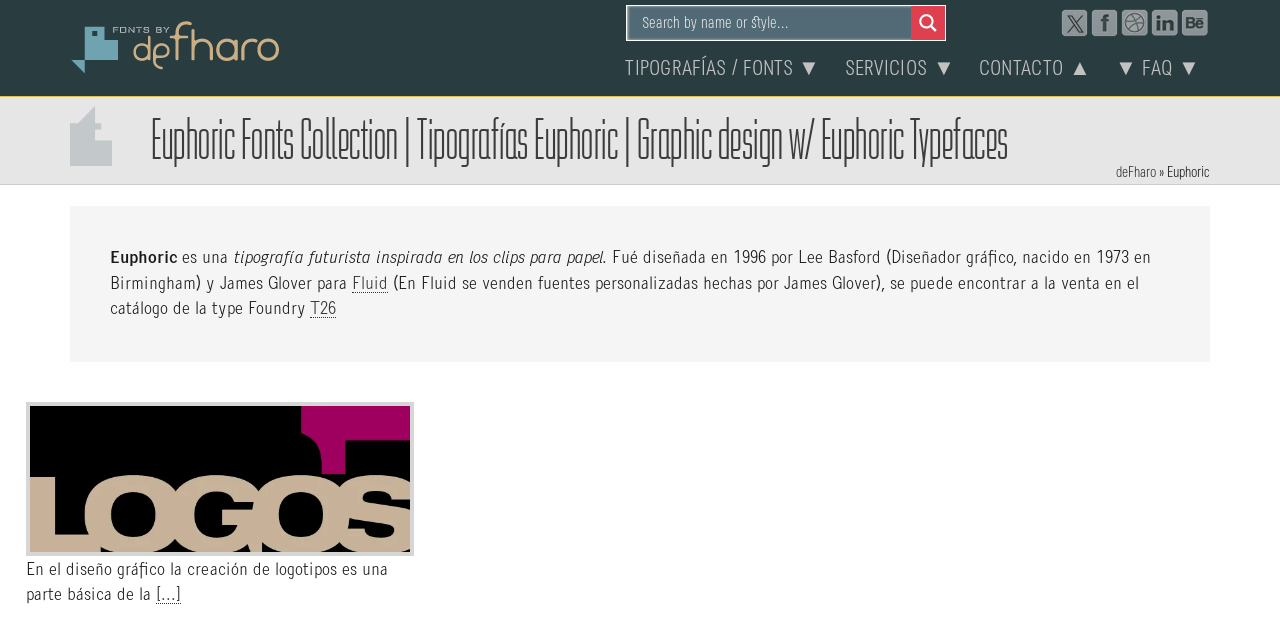

--- FILE ---
content_type: text/html; charset=UTF-8
request_url: https://defharo.com/tipografia/euphoric/
body_size: 19846
content:
<!DOCTYPE html>
<html lang="es">
<head ><meta charset="UTF-8" /><script type="3b03c7a2d1286694c079fc2a-text/javascript">if(navigator.userAgent.match(/MSIE|Internet Explorer/i)||navigator.userAgent.match(/Trident\/7\..*?rv:11/i)){var href=document.location.href;if(!href.match(/[?&]nowprocket/)){if(href.indexOf("?")==-1){if(href.indexOf("#")==-1){document.location.href=href+"?nowprocket=1"}else{document.location.href=href.replace("#","?nowprocket=1#")}}else{if(href.indexOf("#")==-1){document.location.href=href+"&nowprocket=1"}else{document.location.href=href.replace("#","&nowprocket=1#")}}}}</script><script type="3b03c7a2d1286694c079fc2a-text/javascript">(()=>{class RocketLazyLoadScripts{constructor(){this.v="2.0.4",this.userEvents=["keydown","keyup","mousedown","mouseup","mousemove","mouseover","mouseout","touchmove","touchstart","touchend","touchcancel","wheel","click","dblclick","input"],this.attributeEvents=["onblur","onclick","oncontextmenu","ondblclick","onfocus","onmousedown","onmouseenter","onmouseleave","onmousemove","onmouseout","onmouseover","onmouseup","onmousewheel","onscroll","onsubmit"]}async t(){this.i(),this.o(),/iP(ad|hone)/.test(navigator.userAgent)&&this.h(),this.u(),this.l(this),this.m(),this.k(this),this.p(this),this._(),await Promise.all([this.R(),this.L()]),this.lastBreath=Date.now(),this.S(this),this.P(),this.D(),this.O(),this.M(),await this.C(this.delayedScripts.normal),await this.C(this.delayedScripts.defer),await this.C(this.delayedScripts.async),await this.T(),await this.F(),await this.j(),await this.A(),window.dispatchEvent(new Event("rocket-allScriptsLoaded")),this.everythingLoaded=!0,this.lastTouchEnd&&await new Promise(t=>setTimeout(t,500-Date.now()+this.lastTouchEnd)),this.I(),this.H(),this.U(),this.W()}i(){this.CSPIssue=sessionStorage.getItem("rocketCSPIssue"),document.addEventListener("securitypolicyviolation",t=>{this.CSPIssue||"script-src-elem"!==t.violatedDirective||"data"!==t.blockedURI||(this.CSPIssue=!0,sessionStorage.setItem("rocketCSPIssue",!0))},{isRocket:!0})}o(){window.addEventListener("pageshow",t=>{this.persisted=t.persisted,this.realWindowLoadedFired=!0},{isRocket:!0}),window.addEventListener("pagehide",()=>{this.onFirstUserAction=null},{isRocket:!0})}h(){let t;function e(e){t=e}window.addEventListener("touchstart",e,{isRocket:!0}),window.addEventListener("touchend",function i(o){o.changedTouches[0]&&t.changedTouches[0]&&Math.abs(o.changedTouches[0].pageX-t.changedTouches[0].pageX)<10&&Math.abs(o.changedTouches[0].pageY-t.changedTouches[0].pageY)<10&&o.timeStamp-t.timeStamp<200&&(window.removeEventListener("touchstart",e,{isRocket:!0}),window.removeEventListener("touchend",i,{isRocket:!0}),"INPUT"===o.target.tagName&&"text"===o.target.type||(o.target.dispatchEvent(new TouchEvent("touchend",{target:o.target,bubbles:!0})),o.target.dispatchEvent(new MouseEvent("mouseover",{target:o.target,bubbles:!0})),o.target.dispatchEvent(new PointerEvent("click",{target:o.target,bubbles:!0,cancelable:!0,detail:1,clientX:o.changedTouches[0].clientX,clientY:o.changedTouches[0].clientY})),event.preventDefault()))},{isRocket:!0})}q(t){this.userActionTriggered||("mousemove"!==t.type||this.firstMousemoveIgnored?"keyup"===t.type||"mouseover"===t.type||"mouseout"===t.type||(this.userActionTriggered=!0,this.onFirstUserAction&&this.onFirstUserAction()):this.firstMousemoveIgnored=!0),"click"===t.type&&t.preventDefault(),t.stopPropagation(),t.stopImmediatePropagation(),"touchstart"===this.lastEvent&&"touchend"===t.type&&(this.lastTouchEnd=Date.now()),"click"===t.type&&(this.lastTouchEnd=0),this.lastEvent=t.type,t.composedPath&&t.composedPath()[0].getRootNode()instanceof ShadowRoot&&(t.rocketTarget=t.composedPath()[0]),this.savedUserEvents.push(t)}u(){this.savedUserEvents=[],this.userEventHandler=this.q.bind(this),this.userEvents.forEach(t=>window.addEventListener(t,this.userEventHandler,{passive:!1,isRocket:!0})),document.addEventListener("visibilitychange",this.userEventHandler,{isRocket:!0})}U(){this.userEvents.forEach(t=>window.removeEventListener(t,this.userEventHandler,{passive:!1,isRocket:!0})),document.removeEventListener("visibilitychange",this.userEventHandler,{isRocket:!0}),this.savedUserEvents.forEach(t=>{(t.rocketTarget||t.target).dispatchEvent(new window[t.constructor.name](t.type,t))})}m(){const t="return false",e=Array.from(this.attributeEvents,t=>"data-rocket-"+t),i="["+this.attributeEvents.join("],[")+"]",o="[data-rocket-"+this.attributeEvents.join("],[data-rocket-")+"]",s=(e,i,o)=>{o&&o!==t&&(e.setAttribute("data-rocket-"+i,o),e["rocket"+i]=new Function("event",o),e.setAttribute(i,t))};new MutationObserver(t=>{for(const n of t)"attributes"===n.type&&(n.attributeName.startsWith("data-rocket-")||this.everythingLoaded?n.attributeName.startsWith("data-rocket-")&&this.everythingLoaded&&this.N(n.target,n.attributeName.substring(12)):s(n.target,n.attributeName,n.target.getAttribute(n.attributeName))),"childList"===n.type&&n.addedNodes.forEach(t=>{if(t.nodeType===Node.ELEMENT_NODE)if(this.everythingLoaded)for(const i of[t,...t.querySelectorAll(o)])for(const t of i.getAttributeNames())e.includes(t)&&this.N(i,t.substring(12));else for(const e of[t,...t.querySelectorAll(i)])for(const t of e.getAttributeNames())this.attributeEvents.includes(t)&&s(e,t,e.getAttribute(t))})}).observe(document,{subtree:!0,childList:!0,attributeFilter:[...this.attributeEvents,...e]})}I(){this.attributeEvents.forEach(t=>{document.querySelectorAll("[data-rocket-"+t+"]").forEach(e=>{this.N(e,t)})})}N(t,e){const i=t.getAttribute("data-rocket-"+e);i&&(t.setAttribute(e,i),t.removeAttribute("data-rocket-"+e))}k(t){Object.defineProperty(HTMLElement.prototype,"onclick",{get(){return this.rocketonclick||null},set(e){this.rocketonclick=e,this.setAttribute(t.everythingLoaded?"onclick":"data-rocket-onclick","this.rocketonclick(event)")}})}S(t){function e(e,i){let o=e[i];e[i]=null,Object.defineProperty(e,i,{get:()=>o,set(s){t.everythingLoaded?o=s:e["rocket"+i]=o=s}})}e(document,"onreadystatechange"),e(window,"onload"),e(window,"onpageshow");try{Object.defineProperty(document,"readyState",{get:()=>t.rocketReadyState,set(e){t.rocketReadyState=e},configurable:!0}),document.readyState="loading"}catch(t){console.log("WPRocket DJE readyState conflict, bypassing")}}l(t){this.originalAddEventListener=EventTarget.prototype.addEventListener,this.originalRemoveEventListener=EventTarget.prototype.removeEventListener,this.savedEventListeners=[],EventTarget.prototype.addEventListener=function(e,i,o){o&&o.isRocket||!t.B(e,this)&&!t.userEvents.includes(e)||t.B(e,this)&&!t.userActionTriggered||e.startsWith("rocket-")||t.everythingLoaded?t.originalAddEventListener.call(this,e,i,o):(t.savedEventListeners.push({target:this,remove:!1,type:e,func:i,options:o}),"mouseenter"!==e&&"mouseleave"!==e||t.originalAddEventListener.call(this,e,t.savedUserEvents.push,o))},EventTarget.prototype.removeEventListener=function(e,i,o){o&&o.isRocket||!t.B(e,this)&&!t.userEvents.includes(e)||t.B(e,this)&&!t.userActionTriggered||e.startsWith("rocket-")||t.everythingLoaded?t.originalRemoveEventListener.call(this,e,i,o):t.savedEventListeners.push({target:this,remove:!0,type:e,func:i,options:o})}}J(t,e){this.savedEventListeners=this.savedEventListeners.filter(i=>{let o=i.type,s=i.target||window;return e!==o||t!==s||(this.B(o,s)&&(i.type="rocket-"+o),this.$(i),!1)})}H(){EventTarget.prototype.addEventListener=this.originalAddEventListener,EventTarget.prototype.removeEventListener=this.originalRemoveEventListener,this.savedEventListeners.forEach(t=>this.$(t))}$(t){t.remove?this.originalRemoveEventListener.call(t.target,t.type,t.func,t.options):this.originalAddEventListener.call(t.target,t.type,t.func,t.options)}p(t){let e;function i(e){return t.everythingLoaded?e:e.split(" ").map(t=>"load"===t||t.startsWith("load.")?"rocket-jquery-load":t).join(" ")}function o(o){function s(e){const s=o.fn[e];o.fn[e]=o.fn.init.prototype[e]=function(){return this[0]===window&&t.userActionTriggered&&("string"==typeof arguments[0]||arguments[0]instanceof String?arguments[0]=i(arguments[0]):"object"==typeof arguments[0]&&Object.keys(arguments[0]).forEach(t=>{const e=arguments[0][t];delete arguments[0][t],arguments[0][i(t)]=e})),s.apply(this,arguments),this}}if(o&&o.fn&&!t.allJQueries.includes(o)){const e={DOMContentLoaded:[],"rocket-DOMContentLoaded":[]};for(const t in e)document.addEventListener(t,()=>{e[t].forEach(t=>t())},{isRocket:!0});o.fn.ready=o.fn.init.prototype.ready=function(i){function s(){parseInt(o.fn.jquery)>2?setTimeout(()=>i.bind(document)(o)):i.bind(document)(o)}return"function"==typeof i&&(t.realDomReadyFired?!t.userActionTriggered||t.fauxDomReadyFired?s():e["rocket-DOMContentLoaded"].push(s):e.DOMContentLoaded.push(s)),o([])},s("on"),s("one"),s("off"),t.allJQueries.push(o)}e=o}t.allJQueries=[],o(window.jQuery),Object.defineProperty(window,"jQuery",{get:()=>e,set(t){o(t)}})}P(){const t=new Map;document.write=document.writeln=function(e){const i=document.currentScript,o=document.createRange(),s=i.parentElement;let n=t.get(i);void 0===n&&(n=i.nextSibling,t.set(i,n));const c=document.createDocumentFragment();o.setStart(c,0),c.appendChild(o.createContextualFragment(e)),s.insertBefore(c,n)}}async R(){return new Promise(t=>{this.userActionTriggered?t():this.onFirstUserAction=t})}async L(){return new Promise(t=>{document.addEventListener("DOMContentLoaded",()=>{this.realDomReadyFired=!0,t()},{isRocket:!0})})}async j(){return this.realWindowLoadedFired?Promise.resolve():new Promise(t=>{window.addEventListener("load",t,{isRocket:!0})})}M(){this.pendingScripts=[];this.scriptsMutationObserver=new MutationObserver(t=>{for(const e of t)e.addedNodes.forEach(t=>{"SCRIPT"!==t.tagName||t.noModule||t.isWPRocket||this.pendingScripts.push({script:t,promise:new Promise(e=>{const i=()=>{const i=this.pendingScripts.findIndex(e=>e.script===t);i>=0&&this.pendingScripts.splice(i,1),e()};t.addEventListener("load",i,{isRocket:!0}),t.addEventListener("error",i,{isRocket:!0}),setTimeout(i,1e3)})})})}),this.scriptsMutationObserver.observe(document,{childList:!0,subtree:!0})}async F(){await this.X(),this.pendingScripts.length?(await this.pendingScripts[0].promise,await this.F()):this.scriptsMutationObserver.disconnect()}D(){this.delayedScripts={normal:[],async:[],defer:[]},document.querySelectorAll("script[type$=rocketlazyloadscript]").forEach(t=>{t.hasAttribute("data-rocket-src")?t.hasAttribute("async")&&!1!==t.async?this.delayedScripts.async.push(t):t.hasAttribute("defer")&&!1!==t.defer||"module"===t.getAttribute("data-rocket-type")?this.delayedScripts.defer.push(t):this.delayedScripts.normal.push(t):this.delayedScripts.normal.push(t)})}async _(){await this.L();let t=[];document.querySelectorAll("script[type$=rocketlazyloadscript][data-rocket-src]").forEach(e=>{let i=e.getAttribute("data-rocket-src");if(i&&!i.startsWith("data:")){i.startsWith("//")&&(i=location.protocol+i);try{const o=new URL(i).origin;o!==location.origin&&t.push({src:o,crossOrigin:e.crossOrigin||"module"===e.getAttribute("data-rocket-type")})}catch(t){}}}),t=[...new Map(t.map(t=>[JSON.stringify(t),t])).values()],this.Y(t,"preconnect")}async G(t){if(await this.K(),!0!==t.noModule||!("noModule"in HTMLScriptElement.prototype))return new Promise(e=>{let i;function o(){(i||t).setAttribute("data-rocket-status","executed"),e()}try{if(navigator.userAgent.includes("Firefox/")||""===navigator.vendor||this.CSPIssue)i=document.createElement("script"),[...t.attributes].forEach(t=>{let e=t.nodeName;"type"!==e&&("data-rocket-type"===e&&(e="type"),"data-rocket-src"===e&&(e="src"),i.setAttribute(e,t.nodeValue))}),t.text&&(i.text=t.text),t.nonce&&(i.nonce=t.nonce),i.hasAttribute("src")?(i.addEventListener("load",o,{isRocket:!0}),i.addEventListener("error",()=>{i.setAttribute("data-rocket-status","failed-network"),e()},{isRocket:!0}),setTimeout(()=>{i.isConnected||e()},1)):(i.text=t.text,o()),i.isWPRocket=!0,t.parentNode.replaceChild(i,t);else{const i=t.getAttribute("data-rocket-type"),s=t.getAttribute("data-rocket-src");i?(t.type=i,t.removeAttribute("data-rocket-type")):t.removeAttribute("type"),t.addEventListener("load",o,{isRocket:!0}),t.addEventListener("error",i=>{this.CSPIssue&&i.target.src.startsWith("data:")?(console.log("WPRocket: CSP fallback activated"),t.removeAttribute("src"),this.G(t).then(e)):(t.setAttribute("data-rocket-status","failed-network"),e())},{isRocket:!0}),s?(t.fetchPriority="high",t.removeAttribute("data-rocket-src"),t.src=s):t.src="data:text/javascript;base64,"+window.btoa(unescape(encodeURIComponent(t.text)))}}catch(i){t.setAttribute("data-rocket-status","failed-transform"),e()}});t.setAttribute("data-rocket-status","skipped")}async C(t){const e=t.shift();return e?(e.isConnected&&await this.G(e),this.C(t)):Promise.resolve()}O(){this.Y([...this.delayedScripts.normal,...this.delayedScripts.defer,...this.delayedScripts.async],"preload")}Y(t,e){this.trash=this.trash||[];let i=!0;var o=document.createDocumentFragment();t.forEach(t=>{const s=t.getAttribute&&t.getAttribute("data-rocket-src")||t.src;if(s&&!s.startsWith("data:")){const n=document.createElement("link");n.href=s,n.rel=e,"preconnect"!==e&&(n.as="script",n.fetchPriority=i?"high":"low"),t.getAttribute&&"module"===t.getAttribute("data-rocket-type")&&(n.crossOrigin=!0),t.crossOrigin&&(n.crossOrigin=t.crossOrigin),t.integrity&&(n.integrity=t.integrity),t.nonce&&(n.nonce=t.nonce),o.appendChild(n),this.trash.push(n),i=!1}}),document.head.appendChild(o)}W(){this.trash.forEach(t=>t.remove())}async T(){try{document.readyState="interactive"}catch(t){}this.fauxDomReadyFired=!0;try{await this.K(),this.J(document,"readystatechange"),document.dispatchEvent(new Event("rocket-readystatechange")),await this.K(),document.rocketonreadystatechange&&document.rocketonreadystatechange(),await this.K(),this.J(document,"DOMContentLoaded"),document.dispatchEvent(new Event("rocket-DOMContentLoaded")),await this.K(),this.J(window,"DOMContentLoaded"),window.dispatchEvent(new Event("rocket-DOMContentLoaded"))}catch(t){console.error(t)}}async A(){try{document.readyState="complete"}catch(t){}try{await this.K(),this.J(document,"readystatechange"),document.dispatchEvent(new Event("rocket-readystatechange")),await this.K(),document.rocketonreadystatechange&&document.rocketonreadystatechange(),await this.K(),this.J(window,"load"),window.dispatchEvent(new Event("rocket-load")),await this.K(),window.rocketonload&&window.rocketonload(),await this.K(),this.allJQueries.forEach(t=>t(window).trigger("rocket-jquery-load")),await this.K(),this.J(window,"pageshow");const t=new Event("rocket-pageshow");t.persisted=this.persisted,window.dispatchEvent(t),await this.K(),window.rocketonpageshow&&window.rocketonpageshow({persisted:this.persisted})}catch(t){console.error(t)}}async K(){Date.now()-this.lastBreath>45&&(await this.X(),this.lastBreath=Date.now())}async X(){return document.hidden?new Promise(t=>setTimeout(t)):new Promise(t=>requestAnimationFrame(t))}B(t,e){return e===document&&"readystatechange"===t||(e===document&&"DOMContentLoaded"===t||(e===window&&"DOMContentLoaded"===t||(e===window&&"load"===t||e===window&&"pageshow"===t)))}static run(){(new RocketLazyLoadScripts).t()}}RocketLazyLoadScripts.run()})();</script>

<meta name="viewport" content="width=device-width, initial-scale=1" />
<meta name='robots' content='index, follow, max-image-preview:large, max-snippet:-1, max-video-preview:-1' />

	<!-- This site is optimized with the Yoast SEO Premium plugin v26.8 (Yoast SEO v26.8) - https://yoast.com/product/yoast-seo-premium-wordpress/ -->
	<title>Tipografías Euphoric | Exclusive collection of Euphoric free fonts</title>
	<meta name="description" content="Euphoric es una tipografía futurista inspirada en los clips para papel. Fué diseñada en 1996 por Lee Basford (Diseñador gráfico, nacido en 1973 en Birmingham) y James Glover para Fluid (En Fluid se venden fuentes personalizadas hechas por James Glover), se puede encontrar a la venta en el catálogo de la type Foundry T26 Free fonts Collection. Style fonts: Euphoric. Typefaces Euphoric for brands, logos, graphic &amp; editorial design." />
	<link rel="canonical" href="https://defharo.com/tipografia/euphoric/" />
	<meta property="og:locale" content="es_ES" />
	<meta property="og:type" content="article" />
	<meta property="og:title" content="Fonts Euphoric | Exclusive collection of Euphoric free typefaces" />
	<meta property="og:description" content="Euphoric es una tipografía futurista inspirada en los clips para papel. Fué diseñada en 1996 por Lee Basford (Diseñador gráfico, nacido en 1973 en Birmingham) y James Glover para Fluid (En Fluid se venden fuentes personalizadas hechas por James Glover), se puede encontrar a la venta en el catálogo de la type Foundry T26 Free fonts Collection. Style fonts: Euphoric. Typefaces Euphoric for brands, logos, graphic &amp; editorial design." />
	<meta property="og:url" content="https://defharo.com/tipografia/euphoric/" />
	<meta property="og:site_name" content="deFharo Free Fonts 2026" />
	<meta property="og:image" content="https://i0.wp.com/defharo.com/grafica-publicidad/2026-one-year-10-fb.png?fit=1200%2C630&ssl=1" />
	<meta property="og:image:width" content="1200" />
	<meta property="og:image:height" content="630" />
	<meta property="og:image:type" content="image/png" />
	<meta name="twitter:card" content="summary_large_image" />
	<meta name="twitter:site" content="@defharo" />
	<script type="application/ld+json" class="yoast-schema-graph">{"@context":"https://schema.org","@graph":[{"@type":"CollectionPage","@id":"https://defharo.com/tipografia/euphoric/","url":"https://defharo.com/tipografia/euphoric/","name":"Tipografías Euphoric | Exclusive collection of Euphoric free fonts","isPartOf":{"@id":"https://defharo.com/#website"},"primaryImageOfPage":{"@id":"https://defharo.com/tipografia/euphoric/#primaryimage"},"image":{"@id":"https://defharo.com/tipografia/euphoric/#primaryimage"},"thumbnailUrl":"https://i0.wp.com/defharo.com/grafica-publicidad/2010/11/logos-t.png?fit=60%2C60&ssl=1","description":"Euphoric es una tipografía futurista inspirada en los clips para papel. Fué diseñada en 1996 por Lee Basford (Diseñador gráfico, nacido en 1973 en Birmingham) y James Glover para Fluid (En Fluid se venden fuentes personalizadas hechas por James Glover), se puede encontrar a la venta en el catálogo de la type Foundry T26 Free fonts Collection. Style fonts: Euphoric. Typefaces Euphoric for brands, logos, graphic & editorial design.","breadcrumb":{"@id":"https://defharo.com/tipografia/euphoric/#breadcrumb"},"inLanguage":"es"},{"@type":"ImageObject","inLanguage":"es","@id":"https://defharo.com/tipografia/euphoric/#primaryimage","url":"https://i0.wp.com/defharo.com/grafica-publicidad/2010/11/logos-t.png?fit=60%2C60&ssl=1","contentUrl":"https://i0.wp.com/defharo.com/grafica-publicidad/2010/11/logos-t.png?fit=60%2C60&ssl=1","width":"60","height":"60","caption":"Diseño gráfico e imagen corporativa | Logotipos"},{"@type":"BreadcrumbList","@id":"https://defharo.com/tipografia/euphoric/#breadcrumb","itemListElement":[{"@type":"ListItem","position":1,"name":"deFharo","item":"https://defharo.com/"},{"@type":"ListItem","position":2,"name":"Euphoric"}]},{"@type":"WebSite","@id":"https://defharo.com/#website","url":"https://defharo.com/","name":"deFharo","description":"Typeface designer in Spain. Eclectic style, exclusive and professional multipurpose fonts. 2026","publisher":{"@id":"https://defharo.com/#/schema/person/67a569985f16058c8e889e6c61767667"},"potentialAction":[{"@type":"SearchAction","target":{"@type":"EntryPoint","urlTemplate":"https://defharo.com/?s={search_term_string}"},"query-input":{"@type":"PropertyValueSpecification","valueRequired":true,"valueName":"search_term_string"}}],"inLanguage":"es"},{"@type":["Person","Organization"],"@id":"https://defharo.com/#/schema/person/67a569985f16058c8e889e6c61767667","name":"F. Haro","image":{"@type":"ImageObject","inLanguage":"es","@id":"https://defharo.com/#/schema/person/image/","url":"https://i0.wp.com/defharo.com/grafica-publicidad/defharo_0012_Capa-4-2.png?fit=500%2C500&ssl=1","contentUrl":"https://i0.wp.com/defharo.com/grafica-publicidad/defharo_0012_Capa-4-2.png?fit=500%2C500&ssl=1","width":500,"height":500,"caption":"F. Haro"},"logo":{"@id":"https://defharo.com/#/schema/person/image/"},"description":"Diseñador | Creativo | Freelance | Webmaster &amp; Seo on page | \"Más vale la creatividad interior bruta, que el producto interior bruto\"","sameAs":["https://defharo.com","deFharo.pez.en.el.agua","https://www.linkedin.com/in/defharo/","https://www.pinterest.es/defharo/","https://x.com/defharo"],"honorificPrefix":"Sr","birthDate":"1971-03-11","gender":"hombre","knowsAbout":["Diseño gráfico","tipografía y web"],"knowsLanguage":["español","inglés","portugues"],"jobTitle":"Diseñador tipográfico freelance","worksFor":"deFharo Fonts"}]}</script>
	<!-- / Yoast SEO Premium plugin. -->


<link rel='dns-prefetch' href='//stats.wp.com' />
<link rel='dns-prefetch' href='//ajax.googleapis.com' />

<link rel='preconnect' href='//i0.wp.com' />
<style id='wp-img-auto-sizes-contain-inline-css' type='text/css'>
img:is([sizes=auto i],[sizes^="auto," i]){contain-intrinsic-size:3000px 1500px}
/*# sourceURL=wp-img-auto-sizes-contain-inline-css */
</style>
<link rel='stylesheet' id='minimum-pro-defharo-css' href='https://defharo.com/wp-content/themes/minimum-pro/style.css?ver=3.2.1' type='text/css' media='all' />
<link rel='stylesheet' id='categories-images-styles-css' href='https://defharo.com/wp-content/plugins/categories-images/assets/css/zci-styles.css?ver=3.3.1' type='text/css' media='all' />
<link rel='stylesheet' id='wpdreams-asl-basic-css' href='https://defharo.com/wp-content/plugins/ajax-search-lite/css/style.basic.css?ver=4.13.4' type='text/css' media='all' />
<style id='wpdreams-asl-basic-inline-css' type='text/css'>

					div[id*='ajaxsearchlitesettings'].searchsettings .asl_option_inner label {
						font-size: 0px !important;
						color: rgba(0, 0, 0, 0);
					}
					div[id*='ajaxsearchlitesettings'].searchsettings .asl_option_inner label:after {
						font-size: 11px !important;
						position: absolute;
						top: 0;
						left: 0;
						z-index: 1;
					}
					.asl_w_container {
						width: 100%;
						margin: 0px 0px 0px 0px;
						min-width: 200px;
					}
					div[id*='ajaxsearchlite'].asl_m {
						width: 100%;
					}
					div[id*='ajaxsearchliteres'].wpdreams_asl_results div.resdrg span.highlighted {
						font-weight: bold;
						color: rgba(217, 49, 43, 1);
						background-color: rgba(238, 238, 238, 1);
					}
					div[id*='ajaxsearchliteres'].wpdreams_asl_results .results img.asl_image {
						width: 60px;
						height: 60px;
						object-fit: cover;
					}
					div[id*='ajaxsearchlite'].asl_r .results {
						max-height: auto;
					}
					div[id*='ajaxsearchlite'].asl_r {
						position: absolute;
					}
				
						div.asl_r.asl_w.vertical .results .item::after {
							display: block;
							position: absolute;
							bottom: 0;
							content: '';
							height: 1px;
							width: 100%;
							background: #D8D8D8;
						}
						div.asl_r.asl_w.vertical .results .item.asl_last_item::after {
							display: none;
						}
					
/*# sourceURL=wpdreams-asl-basic-inline-css */
</style>
<link rel='stylesheet' id='wpdreams-asl-instance-css' href='https://defharo.com/wp-content/plugins/ajax-search-lite/css/style-simple-grey.css?ver=4.13.4' type='text/css' media='all' />
<link rel='stylesheet' id='custom-stylesheet-css' href='https://defharo.com/wp-content/themes/minimum-pro/defharo.css?ver=3.6.1' type='text/css' media='all' />
<script type="rocketlazyloadscript" data-rocket-type="text/javascript" data-rocket-src="https://defharo.com/wp-includes/js/jquery/jquery.min.js?ver=3.7.1" id="jquery-core-js"></script>
<script type="rocketlazyloadscript" data-rocket-type="text/javascript" data-rocket-src="https://defharo.com/wp-includes/js/jquery/jquery-migrate.min.js?ver=3.4.1" id="jquery-migrate-js"></script>
	<style>img#wpstats{display:none}</style>
		<meta name="theme-color" content="#ffffff" />
<!-- Google tag (gtag.js) -->
<script type="rocketlazyloadscript" async data-rocket-src="https://www.googletagmanager.com/gtag/js?id=GT-NGB7QFH6"></script>
<script type="rocketlazyloadscript">
  window.dataLayer = window.dataLayer || [];
  function gtag(){dataLayer.push(arguments);}
  gtag('js', new Date());

  gtag('config', 'GT-NGB7QFH6');
</script>
    <link rel="stylesheet" href="https://defharo.com/fonts.css" id="fontsco-defharo" media="all">
      <link rel="apple-touch-icon" href="https://defharo.com/apple-touch-icon.png" />
     <link rel="apple-touch-icon" sizes="57x57" href="https://defharo.com/apple-touch-icon-57x.png" />
     <link rel="apple-touch-icon" sizes="72x72" href="https://defharo.com/apple-touch-icon-72x.png" />
     <link rel="apple-touch-icon" sizes="114x114" href="https://defharo.com/apple-touch-icon-114x.png" />
     <link rel="apple-touch-icon" sizes="120x120" href="https://defharo.com/apple-touch-icon-120x.png" />
     <link rel="apple-touch-icon" sizes="144x144" href="https://defharo.com/apple-touch-icon-144x.png" />
     <link rel="apple-touch-icon" sizes="152x152" href="https://defharo.com/apple-touch-icon-152x.png" />
<link rel="apple-touch-icon" sizes="167x167" href="https://defharo.com/apple-touch-icon-167x.png" />
     <link rel="apple-touch-icon" sizes="180x180" href="https://defharo.com/apple-touch-icon-180x.png" />
<meta name="generator" content="WP Rocket 3.20.2" data-wpr-features="wpr_delay_js wpr_image_dimensions wpr_preload_links wpr_desktop" /></head>
<body class="archive tax-tipografia term-euphoric term-187 wp-theme-genesis wp-child-theme-minimum-pro header-image full-width-content genesis-breadcrumbs-hidden genesis-footer-widgets-visible"><div data-rocket-location-hash="0618d851ce5ae792f527e16bbc8f30f9" class="site-container"><header data-rocket-location-hash="53cc1e79b2ed34c24395bdfd383e56ba" class="site-header"><div data-rocket-location-hash="53ba7d88c4009f539a4f0b32d3e151af" class="wrap"><div class="title-area"><p class="site-title"><a href="https://defharo.com/">deFharo Free Fonts 2026</a></p></div><div class="widget-area header-widget-area"><div class="sociale">
<div class="portadahidd" style="width:100px;float:right;"><div class="gtranslate_wrapper" id="gt-wrapper-77644082"></div></div> <a rel="me noopener" target="_blank" href="https://www.behance.net/defharo" title="deFharo en Behance"><span class="behance"></span></a> <a rel="me noopener" target="_blank" href="https://es.linkedin.com/in/defharo" title="Perfil profesional"><span class="linkedin"></span></a> <a rel="me noopener" target="_blank" href="https://dribbble.com/deFharo" title="Dribbble deFharo"><span class="pearltrees"></span></a> <a rel="me noopener" target="_blank" href="https://www.facebook.com/deFharo.pez.en.el.agua" title="¿Amigos en Facebook?"><span class="facebook"></span></a> <a rel="me noopener" target="_blank" href="https://x.com/defharo" title="Leeme en X"><span class="twitter"></span></a></div>
    <div id="trans">
         <div class="asl_w_container asl_w_container_1" data-id="1" data-instance="1">
	<div id='ajaxsearchlite1'
		data-id="1"
		data-instance="1"
		class="asl_w asl_m asl_m_1 asl_m_1_1">
		<div class="probox">

	
	<div class='prosettings' style='display:none;' data-opened=0>
				<div class='innericon'>
			<svg version="1.1" xmlns="http://www.w3.org/2000/svg" xmlns:xlink="http://www.w3.org/1999/xlink" x="0px" y="0px" width="22" height="22" viewBox="0 0 512 512" enable-background="new 0 0 512 512" xml:space="preserve">
					<polygon transform = "rotate(90 256 256)" points="142.332,104.886 197.48,50 402.5,256 197.48,462 142.332,407.113 292.727,256 "/>
				</svg>
		</div>
	</div>

	
	
	<div class='proinput'>
		<form role="search" action='#' autocomplete="off"
				aria-label="Search form">
			<input aria-label="Search input"
					type='search' class='orig'
					tabindex="0"
					name='phrase'
					placeholder='Search by name or style...'
					value=''
					autocomplete="off"/>
			<input aria-label="Search autocomplete input"
					type='text'
					class='autocomplete'
					tabindex="-1"
					name='phrase'
					value=''
					autocomplete="off" disabled/>
			<input type='submit' value="Start search" style='width:0; height: 0; visibility: hidden;'>
		</form>
	</div>

	
	
	<button class='promagnifier' tabindex="0" aria-label="Search magnifier button">
				<span class='innericon' style="display:block;">
			<svg version="1.1" xmlns="http://www.w3.org/2000/svg" xmlns:xlink="http://www.w3.org/1999/xlink" x="0px" y="0px" width="22" height="22" viewBox="0 0 512 512" enable-background="new 0 0 512 512" xml:space="preserve">
					<path d="M460.355,421.59L353.844,315.078c20.041-27.553,31.885-61.437,31.885-98.037
						C385.729,124.934,310.793,50,218.686,50C126.58,50,51.645,124.934,51.645,217.041c0,92.106,74.936,167.041,167.041,167.041
						c34.912,0,67.352-10.773,94.184-29.158L419.945,462L460.355,421.59z M100.631,217.041c0-65.096,52.959-118.056,118.055-118.056
						c65.098,0,118.057,52.959,118.057,118.056c0,65.096-52.959,118.056-118.057,118.056C153.59,335.097,100.631,282.137,100.631,217.041
						z"/>
				</svg>
		</span>
	</button>

	
	
	<div class='proloading'>

		<div class="asl_loader"><div class="asl_loader-inner asl_simple-circle"></div></div>

			</div>

			<div class='proclose'>
			<svg version="1.1" xmlns="http://www.w3.org/2000/svg" xmlns:xlink="http://www.w3.org/1999/xlink" x="0px"
				y="0px"
				width="12" height="12" viewBox="0 0 512 512" enable-background="new 0 0 512 512"
				xml:space="preserve">
				<polygon points="438.393,374.595 319.757,255.977 438.378,137.348 374.595,73.607 255.995,192.225 137.375,73.622 73.607,137.352 192.246,255.983 73.622,374.625 137.352,438.393 256.002,319.734 374.652,438.378 "/>
			</svg>
		</div>
	
	
</div>	</div>
	<div class='asl_data_container' style="display:none !important;">
		<div class="asl_init_data wpdreams_asl_data_ct"
	style="display:none !important;"
	id="asl_init_id_1"
	data-asl-id="1"
	data-asl-instance="1"
	data-settings="{&quot;homeurl&quot;:&quot;https:\/\/defharo.com\/&quot;,&quot;resultstype&quot;:&quot;vertical&quot;,&quot;resultsposition&quot;:&quot;hover&quot;,&quot;itemscount&quot;:5,&quot;charcount&quot;:4,&quot;highlight&quot;:false,&quot;highlightWholewords&quot;:false,&quot;singleHighlight&quot;:false,&quot;scrollToResults&quot;:{&quot;enabled&quot;:true,&quot;offset&quot;:0},&quot;resultareaclickable&quot;:1,&quot;autocomplete&quot;:{&quot;enabled&quot;:false,&quot;lang&quot;:&quot;es&quot;,&quot;trigger_charcount&quot;:0},&quot;mobile&quot;:{&quot;menu_selector&quot;:&quot;#menu-toggle&quot;},&quot;trigger&quot;:{&quot;click&quot;:&quot;ajax_search&quot;,&quot;click_location&quot;:&quot;same&quot;,&quot;update_href&quot;:false,&quot;return&quot;:&quot;ajax_search&quot;,&quot;return_location&quot;:&quot;same&quot;,&quot;facet&quot;:true,&quot;type&quot;:true,&quot;redirect_url&quot;:&quot;?s={phrase}&quot;,&quot;delay&quot;:300},&quot;animations&quot;:{&quot;pc&quot;:{&quot;settings&quot;:{&quot;anim&quot;:&quot;fadedrop&quot;,&quot;dur&quot;:300},&quot;results&quot;:{&quot;anim&quot;:&quot;fadedrop&quot;,&quot;dur&quot;:300},&quot;items&quot;:&quot;voidanim&quot;},&quot;mob&quot;:{&quot;settings&quot;:{&quot;anim&quot;:&quot;fadedrop&quot;,&quot;dur&quot;:300},&quot;results&quot;:{&quot;anim&quot;:&quot;fadedrop&quot;,&quot;dur&quot;:300},&quot;items&quot;:&quot;voidanim&quot;}},&quot;autop&quot;:{&quot;state&quot;:true,&quot;phrase&quot;:&quot;&quot;,&quot;count&quot;:&quot;1&quot;},&quot;resPage&quot;:{&quot;useAjax&quot;:false,&quot;selector&quot;:&quot;#main&quot;,&quot;trigger_type&quot;:true,&quot;trigger_facet&quot;:true,&quot;trigger_magnifier&quot;:false,&quot;trigger_return&quot;:false},&quot;resultsSnapTo&quot;:&quot;left&quot;,&quot;results&quot;:{&quot;width&quot;:&quot;auto&quot;,&quot;width_tablet&quot;:&quot;auto&quot;,&quot;width_phone&quot;:&quot;auto&quot;},&quot;settingsimagepos&quot;:&quot;right&quot;,&quot;closeOnDocClick&quot;:true,&quot;overridewpdefault&quot;:false,&quot;override_method&quot;:&quot;get&quot;}"></div>
	<div id="asl_hidden_data">
		<svg style="position:absolute" height="0" width="0">
			<filter id="aslblur">
				<feGaussianBlur in="SourceGraphic" stdDeviation="4"/>
			</filter>
		</svg>
		<svg style="position:absolute" height="0" width="0">
			<filter id="no_aslblur"></filter>
		</svg>
	</div>
	</div>

	<div id='ajaxsearchliteres1'
	class='vertical wpdreams_asl_results asl_w asl_r asl_r_1 asl_r_1_1'>

	
	<div class="results">

		
		<div class="resdrg">
		</div>

		
	</div>

	
	
</div>

	<div id='__original__ajaxsearchlitesettings1'
		data-id="1"
		class="searchsettings wpdreams_asl_settings asl_w asl_s asl_s_1">
		<form name='options'
		aria-label="Search settings form"
		autocomplete = 'off'>

	
	
	<input type="hidden" name="filters_changed" style="display:none;" value="0">
	<input type="hidden" name="filters_initial" style="display:none;" value="1">

	<div class="asl_option_inner hiddend">
		<input type='hidden' name='qtranslate_lang' id='qtranslate_lang'
				value='0'/>
	</div>

	
	
	<fieldset class="asl_sett_scroll">
		<legend style="display: none;">Generic selectors</legend>
		<div class="asl_option hiddend" tabindex="0">
			<div class="asl_option_inner">
				<input type="checkbox" value="exact"
						aria-label="Exact matches only"
						name="asl_gen[]" />
				<div class="asl_option_checkbox"></div>
			</div>
			<div class="asl_option_label">
				Exact matches only			</div>
		</div>
		<div class="asl_option hiddend" tabindex="0">
			<div class="asl_option_inner">
				<input type="checkbox" value="title"
						aria-label="Search in title"
						name="asl_gen[]"  checked="checked"/>
				<div class="asl_option_checkbox"></div>
			</div>
			<div class="asl_option_label">
				Search in title			</div>
		</div>
		<div class="asl_option hiddend" tabindex="0">
			<div class="asl_option_inner">
				<input type="checkbox" value="content"
						aria-label="Search in content"
						name="asl_gen[]" />
				<div class="asl_option_checkbox"></div>
			</div>
			<div class="asl_option_label">
				Search in content			</div>
		</div>
		<div class="asl_option_inner hiddend">
			<input type="checkbox" value="excerpt"
					aria-label="Search in excerpt"
					name="asl_gen[]" />
			<div class="asl_option_checkbox"></div>
		</div>
	</fieldset>
	<fieldset class="asl_sett_scroll">
		<legend style="display: none;">Post Type Selectors</legend>
					<div class="asl_option_inner hiddend">
				<input type="checkbox" value="post"
						aria-label="Hidden option, ignore please"
						name="customset[]" checked="checked"/>
			</div>
						<div class="asl_option_inner hiddend">
				<input type="checkbox" value="acf-taxonomy"
						aria-label="Hidden option, ignore please"
						name="customset[]" checked="checked"/>
			</div>
				</fieldset>
	</form>
	</div>
</div>
    </div>
 <section id="nav_menu-5" class="widget widget_nav_menu"><div class="widget-wrap"><nav class="nav-header"><ul id="menu-creativo" class="menu genesis-nav-menu"><li id="menu-item-14114" class="menu-item menu-item-type-post_type menu-item-object-page menu-item-has-children menu-item-14114"><a class="nav-link" rel="section" href="https://defharo.com/tipografia/" title="DATA ORDER / ORDENADAS POR FECHA"><span class="nav-link-wrap">Tipografías / Fonts ▼</span></a>
<ul class="sub-menu">
	<li id="menu-item-14845" class="menu-item menu-item-type-post_type menu-item-object-page menu-item-14845"><a class="nav-link" rel="bookmark" href="https://defharo.com/display-fonts/" title="The best Display Font Shop"><span class="nav-link-wrap">Display</span></a></li>
	<li id="menu-item-14780" class="lastfont menu-item menu-item-type-post_type menu-item-object-page menu-item-14780"><a class="nav-link" rel="bookmark" href="https://defharo.com/sans-serif-fonts/" title="The best Sans Serif Fonts"><span class="nav-link-wrap">Sans Serif</span></a></li>
	<li id="menu-item-14812" class="menu-item menu-item-type-post_type menu-item-object-page menu-item-14812"><a class="nav-link" rel="bookmark" href="https://defharo.com/slab-serif-fonts/" title="The Best Serif &#038; Slab Fonts"><span class="nav-link-wrap">Serif &#038; Slab</span></a></li>
	<li id="menu-item-21396" class="lastfont menu-item menu-item-type-post_type menu-item-object-page menu-item-21396"><a class="nav-link" rel="bookmark" href="https://defharo.com/condensed-fonts/" title="The best Condensed fonts | Font Shop"><span class="nav-link-wrap">Condensed</span></a></li>
	<li id="menu-item-21398" class="menu-item menu-item-type-post_type menu-item-object-page menu-item-21398"><a class="nav-link" href="https://defharo.com/stencil-fonts/" title="The best Stencil &#038; Army Fonts"><span class="nav-link-wrap">Stencil fonts</span></a></li>
	<li id="menu-item-14846" class="lastfont menu-item menu-item-type-post_type menu-item-object-page menu-item-14846"><a class="nav-link" rel="bookmark" href="https://defharo.com/rounded-fonts/" title="The best Rounded Fonts"><span class="nav-link-wrap">Rounded</span></a></li>
	<li id="menu-item-16725" class="allfonts menu-item menu-item-type-post_type menu-item-object-page menu-item-16725"><a class="nav-link" rel="bookmark" href="https://defharo.com/color-fonts/" title="The last Color &#038; Layered Fonts"><span class="nav-link-wrap">Color Fonts</span></a></li>
	<li id="menu-item-14790" class="lastfont menu-item menu-item-type-post_type menu-item-object-page menu-item-14790"><a class="nav-link" rel="bookmark" href="https://defharo.com/script-fonts/" title="The best Calligaphic Font Shop"><span class="nav-link-wrap">Script</span></a></li>
	<li id="menu-item-21438" class="menu-item menu-item-type-post_type menu-item-object-page menu-item-21438"><a class="nav-link" href="https://defharo.com/small-caps-fonts/" title="Uppercase &#038; Small Caps fonts"><span class="nav-link-wrap">Small Caps</span></a></li>
	<li id="menu-item-17668" class="paywant menu-item menu-item-type-post_type menu-item-object-page menu-item-17668"><a class="nav-link" rel="bookmark" href="https://defharo.com/fonts/" title="Fonts by deFharo"><span class="nav-link-wrap">Fonts</span></a></li>
	<li id="menu-item-23016" class="fontlast menu-item menu-item-type-post_type menu-item-object-post menu-item-23016"><a class="nav-link" rel="license" href="https://defharo.com/fonts/biotrip-sans-caps/" title="07 Uppercase fonts | Sans Serif"><span class="nav-link-wrap">Biotrip Sans Caps | Family Pack -20%</span></a></li>
</ul>
</li>
<li id="menu-item-1117" class="menu-item menu-item-type-post_type menu-item-object-page menu-item-has-children menu-item-1117"><a class="nav-link" rel="section" href="https://defharo.com/servicios-diseno-grafico-publicidad-web-seo/" title="Todos mis servicios de diseño gráfico y web. Consultor Seo "><span class="nav-link-wrap">Servicios ▼</span></a>
<ul class="sub-menu">
	<li id="menu-item-4608" class="menu-item menu-item-type-post_type menu-item-object-post menu-item-4608"><a class="nav-link" rel="bookmark" href="https://defharo.com/diseno-paginas-web/desarrollo-optimizacion-portales-web/" title="Tiendas electrónicas, e-commerce, web corporativa."><span class="nav-link-wrap">Diseño Web</span></a></li>
	<li id="menu-item-4609" class="menu-item menu-item-type-post_type menu-item-object-post menu-item-4609"><a class="nav-link" rel="bookmark" href="https://defharo.com/branding/naming/las-cosas-por-su-nombre-el-naming/" title="Creación de nombres para empresas y productos"><span class="nav-link-wrap">Naming</span></a></li>
	<li id="menu-item-4607" class="menu-item menu-item-type-post_type menu-item-object-post menu-item-4607"><a class="nav-link" rel="bookmark" href="https://defharo.com/diseno-grafico/logotipos-comerciales/" title="Diseño de imagen corporativa y branding"><span class="nav-link-wrap">Logotipos</span></a></li>
	<li id="menu-item-4605" class="menu-item menu-item-type-post_type menu-item-object-post menu-item-4605"><a class="nav-link" rel="bookmark" href="https://defharo.com/branding/slogan-publicidad/logos-slogans-y-claims/" title="Creación de lemas de empresa y claims"><span class="nav-link-wrap">Slogans</span></a></li>
	<li id="menu-item-4606" class="menu-item menu-item-type-post_type menu-item-object-post menu-item-4606"><a class="nav-link" rel="bookmark" href="https://defharo.com/diseno-editorial/maquetacion-revistas-y-diseno/" title="Maquetación de revistas, periódicos y publicaciones"><span class="nav-link-wrap">Diseño editorial</span></a></li>
</ul>
</li>
<li id="menu-item-241" class="menu-item menu-item-type-post_type menu-item-object-page menu-item-241"><a class="nav-link" rel="bookmark" href="https://defharo.com/contacto-con-defharo/" title="deFharo creativo y webmaster"><span class="nav-link-wrap">Contacto ▲</span></a></li>
<li id="menu-item-20143" class="menu-item menu-item-type-post_type menu-item-object-page menu-item-20143"><a class="nav-link" href="https://defharo.com/faq-fonts/" title="Info, Licenses &#038; Terms"><span class="nav-link-wrap">▼ FAQ ▼</span></a></li>
</ul></nav></div></section>
</div></div></header>




<div data-rocket-location-hash="9861a6ed6416b4fbf046394eac92342a" class="oculto" itemscope itemtype="https://schema.org/Brand">
<img width="212" height="60" alt="deFharo Typefaces & Fonts" src="https://defharo.com/grafica-publicidad/logo-defharo3.svg">
<span itemprop="name">deFharo Typefaces</span>
<span itemprop="description">Hi, I'm Fernando Haro (deFharo), typography designer, advertising creative and author of all the fonts on this website. In 2026 he continued with commercial type design, brand design, product and company naming and advanced web design.</span>
<meta itemprop="image" content="https://defharo.com/grafica-publicidad/defharo_0012_Capa-4.png" />
<meta itemprop="slogan" content="All-in-one type designer" />
<meta itemprop="disambiguatingDescription" content="Hola, soy Fernando Haro (deFharo), diseñador de tipografía, creativo publicitario y autor de todas las fonts de esta web. En 2026 continúo con el diseño de tipografías comerciales, diseño de marcas, creación de nombres para productos y empresas y diseño web avanzado. Bienvenidos" />
<meta itemprop="logo" content="https://defharo.com/defharo-logo.png" />
<meta itemprop="url" content="https://defharo.com" />
</div>
<div class='site-tagline'><div class='wrap'><div class='site-tagline-left'>	
	<figure><img width="60" height="60" itemprop="thumbnailUrl" class="icon" src="/grafica-publicidad/letra-t-icon-pez-defharo.png" alt="Icono tipográfico de: Euphoric"/></figure>
	                   <span><header><h1><span itemprop="name">Euphoric Fonts Collection</span> | <span itemprop="keywords">Tipografías Euphoric</span> | <span itemprop="keywords">Graphic design w/ Euphoric Typefaces</span></h1></header><span class="oculto" itemprop="contentLocation keywords">España</span><span class="oculto" itemprop="about">Diseño de tipografías profesionales para diseño gráfico, diseño editorial y web. Fuentes gratis para uso personal.</span></span></div><div id='breadcrumb' role='navigation'>
<span itemprop='breadcrumb'>
<span><span><a href="https://defharo.com/">deFharo</a></span> » <span class="breadcrumb_last" aria-current="page"><strong>Euphoric</strong></span></span></span>
</div></div></div>





 <div data-rocket-location-hash="bb95deaa8c0d8b5daf02825df1bd5a3c" class="site-inner"><div data-rocket-location-hash="81c73e90c163c5858855104fd5fa98b8" class="wrap"> <div class="content-sidebar-wrap">
  <main class="content">
    <div class="archive-description taxonomy-description" 
         style="max-width:1140px; margin:0 auto 40px;"
          itemscope itemtype="https://schema.org/CollectionPage">
         
        <div class="description" itemprop="description">
                            <meta itemprop="name" content="Tipografía Euphoric">
            
                            <p><strong>Euphoric</strong> es una <em>tipografía futurista inspirada en los clips para papel</em>. Fué diseñada en 1996 por Lee Basford (Diseñador gráfico, nacido en 1973 en Birmingham) y James Glover para <a title="Diseño UK" rel="external" href="https://fluidesign.co.uk">Fluid</a> (En Fluid se venden fuentes personalizadas hechas por James Glover), se puede encontrar a la venta en el catálogo de la type Foundry <a title="Mira más fuentes de T26" rel="category tag" href="https://defharo.com/tipografia/t26/">T26</a></p>
                    </div>
    </div>
  <article class="post-917 post type-post status-publish format-standard has-post-thumbnail entry one-third teaser first free-fonts high-quality typefaces best typography ebooks variable-fonts tipografia graphic-design swiss fonts creative type-foundry glyphs types calligraphy freelance logos branding seo layer-fonts" aria-label="Diseño de logotipos y marcas"><header class="entry-header">    <div itemscope itemtype="https://schema.org/CreativeWork" class="noborde">
        
        <meta itemprop="creator" content="deFharo" />

        <a href="https://defharo.com/diseno-grafico/logotipos-comerciales/"
           itemprop="url"
           rel="bookmark"
           title="Lee + sobre Diseño de logotipos y marcas">

            
            <picture>
                <source media="(max-width: 1024px)"
                        srcset="/conceptos/logos-p.webp"
                        type="image/webp">
                <source srcset="https://defharo.com/conceptos/logos-p.webp"
                        type="image/webp">
                <img width="612" height="234" src="https://defharo.com/conceptos/logos-p.png"
                     class="fullimg"
                     itemprop="image"
                     alt="Diseño de logotipos y marcas">
            </picture>
        </a>

        
        <div itemprop="name" class="oculto">
            <h2>Diseño de logotipos y marcas</h2>
        </div>

        <div itemprop="description" class="oculto">
            <p>En el diseño gráfico la creación de logotipos es una parte básica de la profesión, el logotipo forma parte de la imagen corporativa de empresas, su desarrollo para mí como diseñador gráfico, es la tarea más difícil y comprometida de todas las que envuelven esta profesión. El logotipo, anagrama, imagotipo, isólogo, isotipo, o simplemente logo [&hellip;]</p>
        </div>
    </div>
 </header><div class="entry-content"><p>En el diseño gráfico la creación de logotipos es una parte básica de la  <a class="more-link" href="https://defharo.com/diseno-grafico/logotipos-comerciales/" title="Read more">[...]</a></p></div><footer class="entry-footer"> </footer></article>  <div id="publi"><script async src="//pagead2.googlesyndication.com/pagead/js/adsbygoogle.js" type="3b03c7a2d1286694c079fc2a-text/javascript"></script>
<!-- defharo-adaptable -->
<ins class="adsbygoogle"
     style="display:block"
     data-ad-client="ca-pub-8786526999923930"
     data-ad-slot="4112330488"
     data-ad-format="auto"></ins>
<script type="3b03c7a2d1286694c079fc2a-text/javascript">
(adsbygoogle = window.adsbygoogle || []).push({});
</script></div>
 </main></div></div></div><div data-rocket-location-hash="490ed4aa1e9d76352e955bdd99c3b19a" class="footer-widgets"><div data-rocket-location-hash="9906ee3e6eb4537057a09115f0cb4331" class="wrap"><div class="widget-area footer-widgets-1 footer-widget-area"><section id="nav_menu-2" class="widget widget_nav_menu"><div class="widget-wrap"><div class="menu-footer1creativo-container"><ul id="menu-footer1creativo" class="menu"><li id="menu-item-14112" class="menu-item menu-item-type-post_type menu-item-object-page menu-item-14112"><a class="nav-link" rel="bookmark" href="https://defharo.com/fuentes-y-letras-gratis-para-bajar/">Tipografía gratis online</a></li>
<li id="menu-item-6247" class="menu-item menu-item-type-taxonomy menu-item-object-category menu-item-6247"><a class="nav-link" rel="category" href="https://defharo.com/estudio/diseno-grafico/logotipos/" title="Diseñador freelance de logos">Diseño de logotipos</a></li>
<li id="menu-item-6248" class="menu-item menu-item-type-taxonomy menu-item-object-category menu-item-6248"><a class="nav-link" rel="category" href="https://defharo.com/estudio/diseno-editorial/" title="Diseño editorial de revistas y periódicos">Diseño de libros y publicaciones</a></li>
<li id="menu-item-6252" class="menu-item menu-item-type-post_type menu-item-object-post menu-item-6252"><a class="nav-link" rel="bookmark" href="https://defharo.com/diseno-grafico/carteles-posters-publicitarios/" title="Carteles y afiches publicitarios">Diseño de posters y carteles publicitarios</a></li>
<li id="menu-item-22584" class="menu-item menu-item-type-post_type menu-item-object-page menu-item-22584"><a class="nav-link" rel="glossary" href="https://defharo.com/tipografia-creativa/">Tipografía creativa</a></li>
<li id="menu-item-22585" class="menu-item menu-item-type-post_type menu-item-object-page menu-item-22585"><a class="nav-link" rel="bookmark" href="https://defharo.com/estudio/">About deFharo</a></li>
</ul></div></div></section>
</div><div class="widget-area footer-widgets-2 footer-widget-area"><section id="nav_menu-3" class="widget widget_nav_menu"><div class="widget-wrap"><div class="menu-footer2web-container"><ul id="menu-footer2web" class="menu"><li id="menu-item-17605" class="menu-item menu-item-type-taxonomy menu-item-object-tipografia menu-item-17605"><a class="nav-link" rel="bookmark" href="https://defharo.com/tipografia/historica/" title="Rediseño de fuentes con historia">Tipografía Histórica</a></li>
<li id="menu-item-17606" class="menu-item menu-item-type-taxonomy menu-item-object-tipografia menu-item-17606"><a class="nav-link" rel="bookmark" href="https://defharo.com/tipografia/color/" title="Fuentes combinables y de color SVG">Color &#038; Layered Fonts</a></li>
<li id="menu-item-20685" class="menu-item menu-item-type-taxonomy menu-item-object-tipografia menu-item-20685"><a class="nav-link" href="https://defharo.com/tipografia/packaging/">Packaging fonts</a></li>
<li id="menu-item-20686" class="menu-item menu-item-type-taxonomy menu-item-object-tipografia menu-item-20686"><a class="nav-link" href="https://defharo.com/tipografia/futurista/">Tipografías futuristas</a></li>
<li id="menu-item-20687" class="menu-item menu-item-type-taxonomy menu-item-object-tipografia menu-item-20687"><a class="nav-link" href="https://defharo.com/tipografia/chunky/">Chunky Fonts</a></li>
<li id="menu-item-17609" class="menu-item menu-item-type-taxonomy menu-item-object-tipografia menu-item-17609"><a class="nav-link" href="https://defharo.com/tipografia/bitcoin/" title="Tipografías con Bitcoin">Fonts with Bitcoin</a></li>
</ul></div></div></section>
</div><div class="widget-area footer-widgets-3 footer-widget-area"><section id="nav_menu-11" class="widget widget_nav_menu"><div class="widget-wrap"><div class="menu-taxonomia-container"><ul id="menu-taxonomia" class="menu"><li id="menu-item-18885" class="menu-item menu-item-type-post_type menu-item-object-page menu-item-18885"><a class="nav-link" rel="category" href="https://defharo.com/creativo/" title="deFharo | Creativo | Webmaster | Seo on page">Creativo Freelance</a></li>
<li id="menu-item-18877" class="menu-item menu-item-type-post_type menu-item-object-page menu-item-18877"><a class="nav-link" rel="category" href="https://defharo.com/seo/" title="Optimización para velocidad y Seo OnPage">Seo OnPage &#038; Rendimiento</a></li>
<li id="menu-item-18879" class="menu-item menu-item-type-post_type menu-item-object-page menu-item-18879"><a class="nav-link" rel="category" href="https://defharo.com/marketing/" title="Marketing para marcas. Slogans y Claims">Marketing Y Publicidad</a></li>
<li id="menu-item-18880" class="menu-item menu-item-type-post_type menu-item-object-page menu-item-18880"><a class="nav-link" rel="category" href="https://defharo.com/web/" title="Diseñador de páginas Web">Diseño Web</a></li>
<li id="menu-item-18881" class="menu-item menu-item-type-post_type menu-item-object-page menu-item-18881"><a class="nav-link" href="https://defharo.com/open-type-features/" title="Tipografías avanzadas OTF">Open Type Features</a></li>
<li id="menu-item-18882" class="menu-item menu-item-type-post_type menu-item-object-page menu-item-18882"><a class="nav-link" rel="category" href="https://defharo.com/concepto/" title="Los conceptos y un proceso creativo">Conceptos publicitarios</a></li>
</ul></div></div></section>
</div></div></div><footer data-rocket-location-hash="0ef3f23385a3f8dd7f50b9fe7a2c2296" class="oculto" itemscope itemtype="https://schema.org/WPFooter">
  <span itemprop="description">
    Last Fonts | Address | Keywords | &copy; | Contact | Services.
  </span>
  <span class="vcard author" itemprop="creator" itemscope itemtype="https://schema.org/Person">
    <span class="fn" itemprop="name">Fernando Haro</span>
  </span>
  <span itemprop="copyrightYear">2026</span>
  <span itemprop="contentLocation">Spain</span>
  <span itemprop="publisher" itemscope itemtype="https://schema.org/Organization">
    <span itemprop="name">deFharo</span> –
    <span itemprop="description">Diseñador gráfico y web freelance. Tipógrafo.</span>
  </span>
</footer>
 <footer class="site-footer"><div data-rocket-location-hash="e5700e0f1867436d8e2d853b281ba8df" class="wrap"><nav class="nav-secondary" aria-label="Secundario"><div class="wrap"><ul id="menu-pie" class="menu genesis-nav-menu menu-secondary"><li id="menu-item-21404" class="menu-item menu-item-type-post_type menu-item-object-page menu-item-21404"><a class="nav-link" href="https://defharo.com/typefaces/" title="Tipografías digitales by deFharo"><span class="nav-link-wrap">Wall Fonts</span></a></li>
<li id="menu-item-21437" class="menu-item menu-item-type-post_type menu-item-object-page menu-item-21437"><a class="nav-link" href="https://defharo.com/font-shop/" title="Pay What You Want for Types!!"><span class="nav-link-wrap">PWYW</span></a></li>
<li id="menu-item-15349" class="menu-item menu-item-type-post_type menu-item-object-page menu-item-15349"><a class="nav-link" href="https://defharo.com/faq-fonts/" title="Preguntas frecuentes"><span class="nav-link-wrap">FAQ Types</span></a></li>
<li id="menu-item-10630" class="menu-item menu-item-type-post_type menu-item-object-page menu-item-10630"><a class="nav-link" href="https://defharo.com/contacto-con-defharo/" title="Contacto con deFharo"><span class="nav-link-wrap">Contacto</span></a></li>
<li id="menu-item-10632" class="menu-item menu-item-type-post_type menu-item-object-page menu-item-10632"><a class="nav-link" rel="bookmark" href="https://defharo.com/sitemap/" title="Mapa del sitio defharo.com"><span class="nav-link-wrap">Sitemap</span></a></li>
</ul></div></nav><p>[V8] deFharo 2026: Genesis+HTML5+CSS+Schema+Speed - WEBFONTS: Secuela Light, Tighten Light, Pentay Sans &amp; Slab.</p></div></footer></div><script type="speculationrules">
{"prefetch":[{"source":"document","where":{"and":[{"href_matches":"/*"},{"not":{"href_matches":["/wp-*.php","/wp-admin/*","/grafica-publicidad/*","/wp-content/*","/wp-content/plugins/*","/wp-content/themes/minimum-pro/*","/wp-content/themes/genesis/*","/*\\?(.+)"]}},{"not":{"selector_matches":"a[rel~=\"nofollow\"]"}},{"not":{"selector_matches":".no-prefetch, .no-prefetch a"}}]},"eagerness":"conservative"}]}
</script>
<script type="rocketlazyloadscript">
jQuery(function( $ ){
$("header .genesis-nav-menu, .nav-primary .genesis-nav-menu").addClass("responsive-menu").before('<div class="responsive-menu-icon"></div>');
$(".responsive-menu-icon").click(function(){
$(this).next("header .genesis-nav-menu, .nav-primary .genesis-nav-menu").slideToggle();
	});
$(window).resize(function(){
if(window.innerWidth > 768) {
$("header .genesis-nav-menu, .nav-primary .genesis-nav-menu, nav .sub-menu").removeAttr("style");
$(".responsive-menu > .menu-item").removeClass("menu-open");
}
});
$(".responsive-menu > .menu-item").click(function(event){
if (event.target !== this)
return;
$(this).find(".sub-menu:first").slideToggle(function() {
$(this).parent().toggleClass("menu-open");
});
});
});
</script>

 <script type="rocketlazyloadscript" data-rocket-type="text/javascript" id="rocket-browser-checker-js-after">
/* <![CDATA[ */
"use strict";var _createClass=function(){function defineProperties(target,props){for(var i=0;i<props.length;i++){var descriptor=props[i];descriptor.enumerable=descriptor.enumerable||!1,descriptor.configurable=!0,"value"in descriptor&&(descriptor.writable=!0),Object.defineProperty(target,descriptor.key,descriptor)}}return function(Constructor,protoProps,staticProps){return protoProps&&defineProperties(Constructor.prototype,protoProps),staticProps&&defineProperties(Constructor,staticProps),Constructor}}();function _classCallCheck(instance,Constructor){if(!(instance instanceof Constructor))throw new TypeError("Cannot call a class as a function")}var RocketBrowserCompatibilityChecker=function(){function RocketBrowserCompatibilityChecker(options){_classCallCheck(this,RocketBrowserCompatibilityChecker),this.passiveSupported=!1,this._checkPassiveOption(this),this.options=!!this.passiveSupported&&options}return _createClass(RocketBrowserCompatibilityChecker,[{key:"_checkPassiveOption",value:function(self){try{var options={get passive(){return!(self.passiveSupported=!0)}};window.addEventListener("test",null,options),window.removeEventListener("test",null,options)}catch(err){self.passiveSupported=!1}}},{key:"initRequestIdleCallback",value:function(){!1 in window&&(window.requestIdleCallback=function(cb){var start=Date.now();return setTimeout(function(){cb({didTimeout:!1,timeRemaining:function(){return Math.max(0,50-(Date.now()-start))}})},1)}),!1 in window&&(window.cancelIdleCallback=function(id){return clearTimeout(id)})}},{key:"isDataSaverModeOn",value:function(){return"connection"in navigator&&!0===navigator.connection.saveData}},{key:"supportsLinkPrefetch",value:function(){var elem=document.createElement("link");return elem.relList&&elem.relList.supports&&elem.relList.supports("prefetch")&&window.IntersectionObserver&&"isIntersecting"in IntersectionObserverEntry.prototype}},{key:"isSlowConnection",value:function(){return"connection"in navigator&&"effectiveType"in navigator.connection&&("2g"===navigator.connection.effectiveType||"slow-2g"===navigator.connection.effectiveType)}}]),RocketBrowserCompatibilityChecker}();
//# sourceURL=rocket-browser-checker-js-after
/* ]]> */
</script>
<script type="3b03c7a2d1286694c079fc2a-text/javascript" id="rocket-preload-links-js-extra">
/* <![CDATA[ */
var RocketPreloadLinksConfig = {"excludeUris":"/checkout/|/me-alquilo/|/contacto-con-defharo/|/estore-action/|/checkout-st/|/checkout-st/transaction-error/|/gracias-thanks/|/estore-action/|/checkout/|/wp-admin/contador.php/|/(?:.+/)?feed(?:/(?:.+/?)?)?$|/(?:.+/)?embed/|/(index.php/)?(.*)wp-json(/.*|$)|/refer/|/go/|/recommend/|/recommends/","usesTrailingSlash":"1","imageExt":"jpg|jpeg|gif|png|tiff|bmp|webp|avif|pdf|doc|docx|xls|xlsx|php","fileExt":"jpg|jpeg|gif|png|tiff|bmp|webp|avif|pdf|doc|docx|xls|xlsx|php|html|htm","siteUrl":"https://defharo.com","onHoverDelay":"100","rateThrottle":"3"};
//# sourceURL=rocket-preload-links-js-extra
/* ]]> */
</script>
<script type="rocketlazyloadscript" data-rocket-type="text/javascript" id="rocket-preload-links-js-after">
/* <![CDATA[ */
(function() {
"use strict";var r="function"==typeof Symbol&&"symbol"==typeof Symbol.iterator?function(e){return typeof e}:function(e){return e&&"function"==typeof Symbol&&e.constructor===Symbol&&e!==Symbol.prototype?"symbol":typeof e},e=function(){function i(e,t){for(var n=0;n<t.length;n++){var i=t[n];i.enumerable=i.enumerable||!1,i.configurable=!0,"value"in i&&(i.writable=!0),Object.defineProperty(e,i.key,i)}}return function(e,t,n){return t&&i(e.prototype,t),n&&i(e,n),e}}();function i(e,t){if(!(e instanceof t))throw new TypeError("Cannot call a class as a function")}var t=function(){function n(e,t){i(this,n),this.browser=e,this.config=t,this.options=this.browser.options,this.prefetched=new Set,this.eventTime=null,this.threshold=1111,this.numOnHover=0}return e(n,[{key:"init",value:function(){!this.browser.supportsLinkPrefetch()||this.browser.isDataSaverModeOn()||this.browser.isSlowConnection()||(this.regex={excludeUris:RegExp(this.config.excludeUris,"i"),images:RegExp(".("+this.config.imageExt+")$","i"),fileExt:RegExp(".("+this.config.fileExt+")$","i")},this._initListeners(this))}},{key:"_initListeners",value:function(e){-1<this.config.onHoverDelay&&document.addEventListener("mouseover",e.listener.bind(e),e.listenerOptions),document.addEventListener("mousedown",e.listener.bind(e),e.listenerOptions),document.addEventListener("touchstart",e.listener.bind(e),e.listenerOptions)}},{key:"listener",value:function(e){var t=e.target.closest("a"),n=this._prepareUrl(t);if(null!==n)switch(e.type){case"mousedown":case"touchstart":this._addPrefetchLink(n);break;case"mouseover":this._earlyPrefetch(t,n,"mouseout")}}},{key:"_earlyPrefetch",value:function(t,e,n){var i=this,r=setTimeout(function(){if(r=null,0===i.numOnHover)setTimeout(function(){return i.numOnHover=0},1e3);else if(i.numOnHover>i.config.rateThrottle)return;i.numOnHover++,i._addPrefetchLink(e)},this.config.onHoverDelay);t.addEventListener(n,function e(){t.removeEventListener(n,e,{passive:!0}),null!==r&&(clearTimeout(r),r=null)},{passive:!0})}},{key:"_addPrefetchLink",value:function(i){return this.prefetched.add(i.href),new Promise(function(e,t){var n=document.createElement("link");n.rel="prefetch",n.href=i.href,n.onload=e,n.onerror=t,document.head.appendChild(n)}).catch(function(){})}},{key:"_prepareUrl",value:function(e){if(null===e||"object"!==(void 0===e?"undefined":r(e))||!1 in e||-1===["http:","https:"].indexOf(e.protocol))return null;var t=e.href.substring(0,this.config.siteUrl.length),n=this._getPathname(e.href,t),i={original:e.href,protocol:e.protocol,origin:t,pathname:n,href:t+n};return this._isLinkOk(i)?i:null}},{key:"_getPathname",value:function(e,t){var n=t?e.substring(this.config.siteUrl.length):e;return n.startsWith("/")||(n="/"+n),this._shouldAddTrailingSlash(n)?n+"/":n}},{key:"_shouldAddTrailingSlash",value:function(e){return this.config.usesTrailingSlash&&!e.endsWith("/")&&!this.regex.fileExt.test(e)}},{key:"_isLinkOk",value:function(e){return null!==e&&"object"===(void 0===e?"undefined":r(e))&&(!this.prefetched.has(e.href)&&e.origin===this.config.siteUrl&&-1===e.href.indexOf("?")&&-1===e.href.indexOf("#")&&!this.regex.excludeUris.test(e.href)&&!this.regex.images.test(e.href))}}],[{key:"run",value:function(){"undefined"!=typeof RocketPreloadLinksConfig&&new n(new RocketBrowserCompatibilityChecker({capture:!0,passive:!0}),RocketPreloadLinksConfig).init()}}]),n}();t.run();
}());

//# sourceURL=rocket-preload-links-js-after
/* ]]> */
</script>
<script type="3b03c7a2d1286694c079fc2a-text/javascript" id="wpfront-scroll-top-js-extra">
/* <![CDATA[ */
var wpfront_scroll_top_data = {"data":{"css":"#wpfront-scroll-top-container{position:fixed;cursor:pointer;z-index:9999;border:none;outline:none;background-color:rgba(0,0,0,0);box-shadow:none;outline-style:none;text-decoration:none;opacity:0;display:none;align-items:center;justify-content:center;margin:0;padding:0}#wpfront-scroll-top-container.show{display:flex;opacity:1}#wpfront-scroll-top-container .sr-only{position:absolute;width:1px;height:1px;padding:0;margin:-1px;overflow:hidden;clip:rect(0,0,0,0);white-space:nowrap;border:0}#wpfront-scroll-top-container .text-holder{padding:3px 10px;-webkit-border-radius:3px;border-radius:3px;-webkit-box-shadow:4px 4px 5px 0px rgba(50,50,50,.5);-moz-box-shadow:4px 4px 5px 0px rgba(50,50,50,.5);box-shadow:4px 4px 5px 0px rgba(50,50,50,.5)}#wpfront-scroll-top-container{right:34px;bottom:123px;}#wpfront-scroll-top-container img{width:auto;height:auto;}#wpfront-scroll-top-container .text-holder{color:#ffffff;background-color:#000000;width:auto;height:auto;;}#wpfront-scroll-top-container .text-holder:hover{background-color:#000000;}#wpfront-scroll-top-container i{color:#000000;}","html":"\u003Cbutton id=\"wpfront-scroll-top-container\" aria-label=\"\" title=\"\" \u003E\u003Cimg src=\"https://defharo.com/wp-content/plugins/wpfront-scroll-top/includes/assets/icons/1.png\" alt=\"\" title=\"\"\u003E\u003C/button\u003E","data":{"hide_iframe":true,"button_fade_duration":0,"auto_hide":false,"auto_hide_after":2,"scroll_offset":100,"button_opacity":0.8,"button_action":"top","button_action_element_selector":"","button_action_container_selector":"html, body","button_action_element_offset":0,"scroll_duration":400}}};
//# sourceURL=wpfront-scroll-top-js-extra
/* ]]> */
</script>
<script type="rocketlazyloadscript" data-rocket-type="text/javascript" data-rocket-src="https://defharo.com/wp-content/plugins/wpfront-scroll-top/includes/assets/wpfront-scroll-top.min.js?ver=3.0.1.09211" id="wpfront-scroll-top-js" defer="defer" data-wp-strategy="defer"></script>
<script type="rocketlazyloadscript" data-rocket-type="text/javascript" id="wd-asl-ajaxsearchlite-js-before">
/* <![CDATA[ */
window.ASL = typeof window.ASL !== 'undefined' ? window.ASL : {}; window.ASL.wp_rocket_exception = "DOMContentLoaded"; window.ASL.ajaxurl = "https:\/\/defharo.com\/wp-admin\/admin-ajax.php"; window.ASL.backend_ajaxurl = "https:\/\/defharo.com\/wp-admin\/admin-ajax.php"; window.ASL.asl_url = "https:\/\/defharo.com\/wp-content\/plugins\/ajax-search-lite\/"; window.ASL.detect_ajax = 0; window.ASL.media_query = 4780; window.ASL.version = 4780; window.ASL.pageHTML = ""; window.ASL.additional_scripts = []; window.ASL.script_async_load = false; window.ASL.init_only_in_viewport = false; window.ASL.font_url = "https:\/\/defharo.com\/wp-content\/plugins\/ajax-search-lite\/css\/fonts\/icons2.woff2"; window.ASL.highlight = {"enabled":false,"data":[]}; window.ASL.analytics = {"method":"pageview","tracking_id":"","string":"?ajax_search={asl_term}","event":{"focus":{"active":true,"action":"focus","category":"ASL","label":"Input focus","value":"1"},"search_start":{"active":false,"action":"search_start","category":"ASL","label":"Phrase: {phrase}","value":"1"},"search_end":{"active":true,"action":"search_end","category":"ASL","label":"{phrase} | {results_count}","value":"1"},"magnifier":{"active":true,"action":"magnifier","category":"ASL","label":"Magnifier clicked","value":"1"},"return":{"active":true,"action":"return","category":"ASL","label":"Return button pressed","value":"1"},"facet_change":{"active":false,"action":"facet_change","category":"ASL","label":"{option_label} | {option_value}","value":"1"},"result_click":{"active":true,"action":"result_click","category":"ASL","label":"{result_title} | {result_url}","value":"1"}}};
window.ASL_INSTANCES = [];window.ASL_INSTANCES[1] = {"homeurl":"https:\/\/defharo.com\/","resultstype":"vertical","resultsposition":"hover","itemscount":5,"charcount":4,"highlight":false,"highlightWholewords":false,"singleHighlight":false,"scrollToResults":{"enabled":true,"offset":0},"resultareaclickable":1,"autocomplete":{"enabled":false,"lang":"es","trigger_charcount":0},"mobile":{"menu_selector":"#menu-toggle"},"trigger":{"click":"ajax_search","click_location":"same","update_href":false,"return":"ajax_search","return_location":"same","facet":true,"type":true,"redirect_url":"?s={phrase}","delay":300},"animations":{"pc":{"settings":{"anim":"fadedrop","dur":300},"results":{"anim":"fadedrop","dur":300},"items":"voidanim"},"mob":{"settings":{"anim":"fadedrop","dur":300},"results":{"anim":"fadedrop","dur":300},"items":"voidanim"}},"autop":{"state":true,"phrase":"","count":"1"},"resPage":{"useAjax":false,"selector":"#main","trigger_type":true,"trigger_facet":true,"trigger_magnifier":false,"trigger_return":false},"resultsSnapTo":"left","results":{"width":"auto","width_tablet":"auto","width_phone":"auto"},"settingsimagepos":"right","closeOnDocClick":true,"overridewpdefault":false,"override_method":"get"};
//# sourceURL=wd-asl-ajaxsearchlite-js-before
/* ]]> */
</script>
<script type="rocketlazyloadscript" data-rocket-type="text/javascript" data-rocket-src="https://defharo.com/wp-content/plugins/ajax-search-lite/js/min/plugin/optimized/asl-prereq.min.js?ver=4780" id="wd-asl-ajaxsearchlite-js"></script>
<script type="rocketlazyloadscript" data-rocket-type="text/javascript" data-rocket-src="https://defharo.com/wp-content/plugins/ajax-search-lite/js/min/plugin/optimized/asl-core.min.js?ver=4780" id="wd-asl-ajaxsearchlite-core-js"></script>
<script type="rocketlazyloadscript" data-rocket-type="text/javascript" data-rocket-src="https://defharo.com/wp-content/plugins/ajax-search-lite/js/min/plugin/optimized/asl-results-vertical.min.js?ver=4780" id="wd-asl-ajaxsearchlite-vertical-js"></script>
<script type="rocketlazyloadscript" data-rocket-type="text/javascript" data-rocket-src="https://defharo.com/wp-content/plugins/ajax-search-lite/js/min/plugin/optimized/asl-ga.min.js?ver=4780" id="wd-asl-ajaxsearchlite-ga-js"></script>
<script type="rocketlazyloadscript" data-rocket-type="text/javascript" data-rocket-src="https://defharo.com/wp-content/plugins/ajax-search-lite/js/min/plugin/optimized/asl-wrapper.min.js?ver=4780" id="wd-asl-ajaxsearchlite-wrapper-js"></script>
<script type="3b03c7a2d1286694c079fc2a-text/javascript" id="jetpack-stats-js-before">
/* <![CDATA[ */
_stq = window._stq || [];
_stq.push([ "view", {"v":"ext","blog":"15212924","post":"0","tz":"1","srv":"defharo.com","arch_tax_tipografia":"euphoric","arch_results":"1","j":"1:15.4"} ]);
_stq.push([ "clickTrackerInit", "15212924", "0" ]);
//# sourceURL=jetpack-stats-js-before
/* ]]> */
</script>
<script type="3b03c7a2d1286694c079fc2a-text/javascript" src="https://stats.wp.com/e-202605.js" id="jetpack-stats-js" defer="defer" data-wp-strategy="defer"></script>
<script type="rocketlazyloadscript" data-rocket-type="text/javascript" id="gt_widget_script_77644082-js-before">
/* <![CDATA[ */
window.gtranslateSettings = /* document.write */ window.gtranslateSettings || {};window.gtranslateSettings['77644082'] = {"default_language":"es","languages":["pt","fr","de","en","es"],"url_structure":"none","detect_browser_language":1,"flag_style":"2d","flag_size":16,"wrapper_selector":"#gt-wrapper-77644082","alt_flags":{"en":"usa"},"horizontal_position":"inline","flags_location":"\/wp-content\/plugins\/gtranslate\/flags\/"};
//# sourceURL=gt_widget_script_77644082-js-before
/* ]]> */
</script><script type="rocketlazyloadscript" data-rocket-src="https://defharo.com/wp-content/plugins/gtranslate/js/flags.js?ver=89c5bd00fe6fa454539545098ecaa602" data-no-optimize="1" data-no-minify="1" data-gt-orig-url="/tipografia/euphoric/" data-gt-orig-domain="defharo.com" data-gt-widget-id="77644082" defer></script><script type="3b03c7a2d1286694c079fc2a-text/javascript">var rocket_beacon_data = {"ajax_url":"https:\/\/defharo.com\/wp-admin\/admin-ajax.php","nonce":"1d0e6affb1","url":"https:\/\/defharo.com\/tipografia\/euphoric","is_mobile":false,"width_threshold":1600,"height_threshold":700,"delay":500,"debug":null,"status":{"atf":true,"lrc":true,"preload_fonts":true,"preconnect_external_domain":true},"elements":"img, video, picture, p, main, div, li, svg, section, header, span","lrc_threshold":1800,"preload_fonts_exclusions":["api.fontshare.com","cdn.fontshare.com"],"processed_extensions":["woff2","woff","ttf"],"external_font_exclusions":[],"preconnect_external_domain_elements":["link","script","iframe"],"preconnect_external_domain_exclusions":["static.cloudflareinsights.com","rel=\"profile\"","rel=\"preconnect\"","rel=\"dns-prefetch\"","rel=\"icon\""]}</script><script data-name="wpr-wpr-beacon" src='https://defharo.com/wp-content/plugins/wp-rocket/assets/js/wpr-beacon.min.js' async type="3b03c7a2d1286694c079fc2a-text/javascript"></script><script src="/cdn-cgi/scripts/7d0fa10a/cloudflare-static/rocket-loader.min.js" data-cf-settings="3b03c7a2d1286694c079fc2a-|49" defer></script><script defer src="https://static.cloudflareinsights.com/beacon.min.js/vcd15cbe7772f49c399c6a5babf22c1241717689176015" integrity="sha512-ZpsOmlRQV6y907TI0dKBHq9Md29nnaEIPlkf84rnaERnq6zvWvPUqr2ft8M1aS28oN72PdrCzSjY4U6VaAw1EQ==" data-cf-beacon='{"version":"2024.11.0","token":"6872e8aad558476b9809b3674278afbe","r":1,"server_timing":{"name":{"cfCacheStatus":true,"cfEdge":true,"cfExtPri":true,"cfL4":true,"cfOrigin":true,"cfSpeedBrain":true},"location_startswith":null}}' crossorigin="anonymous"></script>
</body></html>

<!-- This website is like a Rocket, isn't it? Performance optimized by WP Rocket. Learn more: https://wp-rocket.me - Debug: cached@1769639601 -->

--- FILE ---
content_type: text/html; charset=utf-8
request_url: https://www.google.com/recaptcha/api2/aframe
body_size: 267
content:
<!DOCTYPE HTML><html><head><meta http-equiv="content-type" content="text/html; charset=UTF-8"></head><body><script nonce="Mjq6QeJtyY7vkwAQkUpySg">/** Anti-fraud and anti-abuse applications only. See google.com/recaptcha */ try{var clients={'sodar':'https://pagead2.googlesyndication.com/pagead/sodar?'};window.addEventListener("message",function(a){try{if(a.source===window.parent){var b=JSON.parse(a.data);var c=clients[b['id']];if(c){var d=document.createElement('img');d.src=c+b['params']+'&rc='+(localStorage.getItem("rc::a")?sessionStorage.getItem("rc::b"):"");window.document.body.appendChild(d);sessionStorage.setItem("rc::e",parseInt(sessionStorage.getItem("rc::e")||0)+1);localStorage.setItem("rc::h",'1770004089103');}}}catch(b){}});window.parent.postMessage("_grecaptcha_ready", "*");}catch(b){}</script></body></html>

--- FILE ---
content_type: text/css
request_url: https://defharo.com/wp-content/themes/minimum-pro/defharo.css?ver=3.6.1
body_size: 9235
content:
@charset "UTF-8";.tuprecio,.tuprecio input,a#enlace,h1,h2,h3,h4,h5,h6{font-family:pentaywdf,pentay_sans,Geneva,Tahoma,sans-serif}#publi,.ih-item.square.effect1,textarea#typeprevdefharo{overflow:hidden}#dflistacat,.grises,div#portada{max-width:1140px}.uk-overlay-icon svg {width: 80px; color: red;} #dflistacat .eStore-category-fancy-name,.fancy_header span,.footer-widgets a,.wp_cart_product_name,a#enlace,h5.segundo{text-transform:uppercase}@font-face{font-family:secuela;src:url("https://defharo.com/tipos/Secuela-Light-dh.woff2") format("woff2"),url("https://defharo.com/tipos/Secuela-Light-dh.woff") format("woff"),url("https://defharo.com/tipos/Secuela-Light-dh.ttf") format("truetype");font-weight:300;font-style:normal;font-display:swap;-webkit-font-smoothing:antialiased;-moz-osx-font-smoothing:grayscale;text-rendering:optimizeLegibility}@font-face{font-family:pentay_sans;src:url("https://defharo.com/tipos/Pentay-Sans-Light.woff2") format("woff2"),url("https://defharo.com/tipos/Pentay-Sans-Light.woff") format("woff"),url("https://defharo.com/tipos/pentay-sans-light-w.ttf") format("truetype");font-weight:300;font-style:normal;font-display:swap;-webkit-font-smoothing:antialiased;-moz-osx-font-smoothing:grayscale;text-rendering:optimizeLegibility}body{font-size:18px;color:#1a1a1a;line-height:1.4;overflow-x:hidden;background-color:#fff}.header-image .title-area{padding:15px 0 0;width:214px}.header-image .site-title a{max-width:212px}.site-title a{background:url(https://defharo.com/grafica-publicidad/logo-defharo7.svg) no-repeat!important}.cycloneslider-template-default{margin:92px auto 0!important}.footer-widgets{background-color:#ddd;color:#7e8a92;font-family:pentay_sans,Geneva,Tahoma,sans-serif;line-height:1.3em;font-weight:300}.home .precioblog,.precioblog,.preciocat{color:#dfe5e1;font-family:pentay_sans,Geneva,Tahoma,sans-serif;text-align:center;position:relative}.footer-widgets a{border-bottom:none;color:#7e8a92;font-size:13px;font-weight:300;letter-spacing:.01em}.site-footer{padding:21px 0;background-color:#293c40}.site-footer p{font-family:secuela,Geneva,Tahoma,sans-serif;letter-spacing:.3px;color:#d2d2d2}h1{font-size:34px}.genesis-grid .entry-title,h2{font-size:29px}.footer-widgets .wrap{border-bottom:none;padding:21px 0 0}#homesldr,.freefonts,.site-tagline-left{width:100%}.home #homesldr{margin-top:94px}.eStore_item_added_msg,.google-auto-placed,.gratisfonts .entry-header .entry-meta,.gratisfonts .entry-header .entry-title,.home .portadahidd,.oculto,article.post-1124 br,body.ocultdesc #breadcrumbs,body.ocultdesc .site-tagline,body.ocultdesc .site-tagline-left,body.ocultdesc .wp_cart_product_name,div.donacion,time.entry-modified-time{display:none}.preciocat{display:block;font-size:18px;padding:4px;width:34px;height:34px;border:2px solid #fff;line-height:34px;border-radius:40px;background-color:rgba(12,82,137,.76);top:-6px;left:-6px;-webkit-box-shadow:2px 4px 8px 0 #000;-moz-box-shadow:2px 4px 8px 0 #000;box-shadow:2px 4px 8px 0 #000;font-weight:400}.home .precioblog,.precioblog{width:40px;height:40px;border-radius:40px;background-color:#426976;top:51px;left:11px;z-index:1;line-height:44px;letter-spacing:.5px;font-size:18px}.home .precioblog{display:none;font-weight:300;float:left}.precioblog{display:inline-block;font-weight:300}.preciotipo{color:#fff;display:block;font-size:16px;padding:4px;text-align:center;width:34px;height:34px;line-height:28px;border-radius:34px;background-color:rgba(12,82,137,.76);position:relative;top:-6px;left:-6px;-webkit-box-shadow:2px 4px 8px 0 #000;-moz-box-shadow:2px 4px 8px 0 #000;box-shadow:2px 4px 8px 0 #000;font-family:pentay_sans,Geneva,Tahoma,sans-serif;font-weight:300}.site-tagline-left,.site-tagline-left h1,.site-tagline-left h2{font-family:tightenlight;font-size:55px;line-height:65px;color:#3c3c3c}.portfolio_img_holder{background:url(images/portfolio_gallery_frame.gif) 0 -5px no-repeat;display:block;height:180px;position:relative}.portfolio_img_holder img{background:#f5f5f5;border:1px solid #fff;transition:.5s}#breadcrumb a,#cuadrito a,#lightbox-wrap a,#lightbox-wrap a:hover,.cycloneslider-template-default .cycloneslider-next,.cycloneslider-template-default .cycloneslider-prev,.noborde a,.noborde a:hover,.shopping_cart a,.wdgtkit-slset a[class*=uk-],a.gflag,a.srp-post-thumbnail-link,a.srp-post-title-link,div.sociale a,ul#related_posts_thumbnails li article a{border-bottom:none}.genesis-nav-menu .menu-item,img{transition:.5s}.sidebar img{padding:4px;transition:.5s;margin-bottom:5px}.portfolio_img_holder a:hover img{border:1px solid #000;box-shadow:0 0 16px rgba(1,1,1,.8);opacity:1}#paginaslateral h5.srp-post-title,.Zebra_Tooltip,.oculto h1,.oculto h2{font-family:pentay_sans,Geneva,Tahoma,sans-serif}.site-tagline-left h1,.site-tagline-left h2{margin-bottom:0;letter-spacing:.5px}#breadcrumb,.grises h6{font-family:secuela,Geneva,Tahoma,sans-serif}img#icon,img.icon{float:left;margin-right:21px;filter:opacity(0.7);-webkit-filter:opacity(0.7);transition:none}#breadcrumb,.download_now_button_submit,.eStore_button,.eStore_buy_now_button,.eStore_empty_cart_button,.eStore_paypal_checkout_button,.eStore_remove_item_button,.eStore_sold_out,.eStore_subscribe_button,div#trans,div.sociale,div.sociale a{float:right}.site-tagline{background-color:#e6e6e6;border-bottom:1px solid #ccc;padding:26px 0 13px;margin-top:80px}#breadcrumb{font-weight:300;font-size:15px;margin-top:-8px;margin-bottom:-13px}a.gflag{margin-right:3px}div#trans{margin:5px 14px 0 0;height:32px;width:320px}.grises,div#portada{margin:0 auto}div.sociale{margin-bottom:5px;margin-top:8px}div.sociale2{float:left;margin-top:13px;clear:right;width:100%;margin-bottom:8px}#consultormaster h3.toggle a,#nuevos .srp-widget-singlepost,#paginaslateral.licencias .srp-widget-singlepost,#recientes .srp-widget-singlepost,.entry .grises a,.entry .grises a:hover,.taxonomy-rel-link a,div.sociale2 a,div.sociale2 a:hover,h3.glosario a,section#mapa a{border-bottom:none!important}div.sociale2 a{float:left;text-decoration:none!important;margin-left:5px}div.sociale span,div.sociale2 span{width:30px;height:30px;background-image:url(images/sociales.png);background-repeat:no-repeat;display:block}div.sociale span:hover{width:30px;height:30px;background-image:url(images/sociales2.png);background-repeat:no-repeat;display:block}.behance{background-position:0 0}.deviantart{background-position:0 -80px}.facebook{background-position:0 -160px}.flickr{background-position:0 -240px}.google{background-position:0 -320px}.issuu{background-position:0 -400px}.linkedin{background-position:0 -480px}.logopond{background-position:0 -560px}.pearltrees{background-position:0 -640px}.pinterest{background-position:0 -720px}.rss{background-position:0 -800px}.skype{background-position:0 -880px}.twitter{background-position:0 -960px}.youtube{background-position:0 -1120px}.places{background-position:0 -1040px}.genesis-nav-menu a{font-size:16px;padding:10px;letter-spacing:.3px;font-weight:300}ul#menu-creativo.genesis-nav-menu li a{font-size:22px;transition:.5s;color:#c2c2c2}.genesis-nav-menu .current-menu-item>a,.genesis-nav-menu .sub-menu .current-menu-item>a:hover,.genesis-nav-menu a:hover{color:#e1ba24!important}.genesis-nav-menu li#menu-item-14114 .sub-menu a{background-color:#516a76;margin:1px;width:119px;font-size:18px;color:#fff;transition:.5s;border:none}.genesis-nav-menu li#menu-item-14114 .sub-menu a:hover{background-color:#45362c;color:#000}ul#menu-creativo li#menu-item-14114:hover ul.sub-menu{width:610px;background-color:transparent;border-top:none;height:auto}ul#menu-creativo li#menu-item-14114 ul.sub-menu li{float:left;font-weight:300}ul#menu-creativo li#menu-item-14114 ul.sub-menu li a,ul#menu-creativo li#menu-item-14114 ul.sub-menu li ul li a{padding:20px 0;text-align:center}ul#menu-creativo li#menu-item-14114 ul.sub-menu li.mitad a{padding:8px 0}.genesis-nav-menu li.lastfont a{background-color:#cf7c1a!important;color:#fff}.genesis-nav-menu li.lastfont a:hover{background-color:#1a1c1c!important}.genesis-nav-menu li.allfonts a:hover,.genesis-nav-menu li.fontlast a{background-color:#b93a30!important}.genesis-nav-menu li.fontlast a{color:#fff;min-width:100%;background:url(https://defharo.com/grafica-publicidad/last-font.png) -8px -8px no-repeat}.genesis-nav-menu li.fontlast a:hover{background-color:#000!important;color:#fff!important}.genesis-nav-menu li.allfonts a{background-color:#299e42!important;color:#fff}.genesis-nav-menu li.paywant a{background-color:#1e84bc!important}.genesis-nav-menu li.paywant a:hover{background-color:#b11ebc!important}.genesis-nav-menu li.fontlast{width:99%}.ih-item img{width:100%;height:100%;padding:5px}.ih-item a:hover{text-decoration:none}.ih-item.square{position:relative;height:165px}.ih-item,.ih-item *{-webkit-box-sizing:border-box;-moz-box-sizing:border-box;box-sizing:border-box}.ih-item.square.effect1.colored .info{background:#426976}.ih-item.square.effect1 .img{z-index:11;position:absolute;-webkit-transition:.35s ease-in-out;-moz-transition:.35s ease-in-out;transition:.35s ease-in-out;-webkit-transform:scale(1);-moz-transform:scale(1);-ms-transform:scale(1);-o-transform:scale(1);transform:scale(1)}.ih-item.square.effect1 .info{background:#333;visibility:hidden;opacity:0;-webkit-transform:scale(0);-moz-transform:scale(0);-ms-transform:scale(0);-o-transform:scale(0);transform:scale(0);-webkit-transition:.35s ease-in-out;-moz-transition:.35s ease-in-out;transition:.35s ease-in-out}.ih-item.square.effect1 a:hover .info{visibility:visible;opacity:1;-webkit-transform:scale(1);-moz-transform:scale(1);-ms-transform:scale(1);-o-transform:scale(1);transform:scale(1)}.ih-item.square.effect1.bottom_to_top .info h4{text-transform:uppercase;color:#fff;text-align:center;font-size:18px;padding:10px 10px 0 4px;margin:80px 0 0}.ih-item.square.effect1.bottom_to_top .info p{margin:80px 0 0;font-size:14px;color:#fff;padding:5px;text-align:center;font-weight:300;line-height:1.3}.ih-item.square.effect1.bottom_to_top a:hover .img{-webkit-transform:translateY(-40px) scale(.6);-moz-transform:translateY(-40px) scale(.6);-ms-transform:translateY(-40px) scale(.6);-o-transform:translateY(-40px) scale(.6);transform:translateY(-40px) scale(.6)}.ih-item.square .info{position:absolute;top:0;bottom:0;left:0;right:0;text-align:center;-webkit-backface-visibility:hidden;backface-visibility:hidden}.site-inner{padding-top:21px;background-color:#fff}.entry-tags,details header{display:inline}.eStore_thank_you_download_links,.entry-meta b,.entry-meta strong,.wp_cart_product_name a{font-weight:500}.grises{padding:0 16px}.wk-accordion-default .toggler,h2.tipohead,h3.glosario a dfn,h5.segundo,ul#related_posts_thumbnails h6{font-family:tightenlight,secuela,sans-serif!important}.grises img{margin:0 3px 0 0}.Zebra_Tooltip .Zebra_Tooltip_Message{padding:15px!important;font-weight:300;font-size:12px!important}.wk-accordion-default .toggler,a#enlace{font-size:20px}div.limpio{clear:both}.Zebra_Tooltip{font-weight:300}h2.tipohead{font-size:48px}h5.segundo{margin-bottom:6px;font-size:50px!important;letter-spacing:.01em!important}details{box-sizing:inherit;cursor:pointer;transition:.5s}h2.entry-title{font-size:36px}.fancy_box figure span.frame img{border:0}div.fancy-box,div.fancy_box{background:#f9f9f9;border:1px solid #e0e0e0;padding:13px 21px;clear:both;margin-bottom:8px}#paginaslateral h5.srp-post-title,.fancy_box .one-half.first p.description,div.fancy_box h4 a{font-size:16px}.download_box,.info_box,.info_box2,.note_box,.warning_box{clear:both;margin:2px 0 12px;background:#eee;border-radius:6px;-moz-box-shadow:0 2px 3px #666;-webkit-box-shadow:0 2px 3px #666;box-shadow:0 2px 3px #666;padding:20px 20px 25px 55px}a.button_link.galerias{background-image:none!important;background-color:#0e3e6c;color:#fff;padding:13px 21px;font-weight:400;border-radius:8px;margin:21px;display:block}a.button_link.galerias:hover,a.button_link.gratisfonts:hover{background-color:#bb1400}summary header h2.portafolio{margin:1px;font-size:18px;padding:0;display:inline-block}summary h2.tipohead{margin:1px 1px 3px;padding:0;display:inline-block;width:100%}summary h5.segundo{margin:1px;padding:0;font-size:15px!important;font-family:secuela,Geneva,Tahoma,sans-serif!important;letter-spacing:normal;display:inline-block}h3.portafolio{margin:1px;font-size:18px;padding:0}summary::-webkit-details-marker{display:none;box-sizing:content-box}summary:after{background:#0e3e6c;content:"+";color:#fff;float:left;font-size:1em;font-weight:400;margin:0 5px 0 0;padding:0;text-align:center;width:20px;display:inline-block;line-height:20px;border-radius:20px}details[open] summary:after{content:"-"}details h6,hgroup,hgroup h6{font-size:13px;display:inline}#typemovil,.entry-content p{margin-bottom:13px}body.home .entry-content p{margin-bottom:0;display:none}.wp_cart_product_display_box{width:100%;margin-bottom:30px;background-color:#f5f5f5;box-shadow:0 0 6px 0 #25373e;border:1px solid #333;min-height:420px}body.single-post .wp_cart_product_display_box{min-height:auto}.eStore-button-form input[type=submit],.wp_cart_button_wrapper input[type=submit]{font-family:pentay_sans,Geneva,Tahoma,sans-serif;font-weight:400;font-size:18px;background-color:#e37606;padding:20px 8px 16px;width:100%!important;opacity:1;transition:.5s;margin-top:5px;line-height:1;border-radius:6px}.eStore-button-form input[type=submit]:hover,.wp_cart_button_wrapper input[type=submit]:hover{background-color:#42c105!important;width:100%!important;opacity:1}.info_box2{padding:34px 0 26px 44px!important;margin:13px 0!important;background:url(images/pez-hover.gif) 8px 50% no-repeat #1f6a78;color:#fff;transition:.5s;z-index:1000;text-align:center;border-radius:44px}a#enlace{letter-spacing:.02em;border-bottom:none;color:#fff}.info_box2:hover{background:url(images/pez-defharo.gif) 8px 50% no-repeat #bb1a1f}a#enlace:hover{color:#ffe664}div#ocultosi img,img.fullimg{padding:4px;background-color:#d6d6d6;transition:.5s}img.postimg{margin:0 auto 13px;display:block;transition:.5s}img.fullimg:hover,img.postimg:hover{z-index:0;background-color:#de404f}ul#related_posts_thumbnails{list-style-type:none;list-style-position:inside;padding:0;margin:0;text-align:center}ul#related_posts_thumbnails h6{text-align:center;font-size:51px;color:#191a1a;letter-spacing:0.02em}ul#related_posts_thumbnails li{float:left;padding:4px;border-right:1px solid #ddd;width:33%}ul#related_posts_thumbnails img{padding:3px;margin:6px auto;position:relative;display:block;width:98%;transition:.5s;-webkit-filter:grayscale(100%);filter:grayscale(100%);background:#b6b6b6}ul#related_posts_thumbnails img:hover{background-color:#de404f;filter:none}.after-entry{margin-bottom:40px;padding:20px;background-color:transparent}.genesis-grid-even,.genesis-grid-odd{border-bottom:none;margin:0 6px 20px!important;padding:0;width:24%}.genesis-grid-even{float:left}.genesis-grid-odd{clear:none;float:left}body.page-id-10099 article.entry,body.page-id-135 article.entry,body.page-id-6083 article.entry,body.page-id-670 article.entry,body.page-id-86 article.entry{border-bottom:1px solid #f5f5f5;margin:0 7px 0 8px!important;padding:0;width:32%;clear:none;float:left}body.page-id-187 article.entry,body.page-id-7938 article.entry,body.page-id-7942 article.entry{border-bottom:1px solid #f5f5f5;margin:0 7px 0 8px!important;padding:0;width:47%;clear:none;float:left}#paginaslateral .srp-post-content{line-height:1.2}#paginaslateral .srp-widget-singlepost,.term-description.otf{padding-bottom:0}#publi{width:100%;margin:12px 0;clear:both;display:block;text-align:center}.estrellas{height:5px;background:url(images/bck-rating.png) no-repeat}.glosario{padding-left:68px}h3.glosario{font-size:24px;margin:0}h3 cite{font-weight:400;font-size:16px;font-style:normal}.glosario a:visited,h3.glosario a:link{color:#c72729!important;text-decoration:none;border-bottom:none!important}h3.glosario a:hover{color:#0d3995!important;border-bottom:none!important}.term-description{clear:both;padding:6px 0 20px;font-size:14px;height:123px;display:block;overflow:hidden;line-height:1.3}.shopping_cart img,.term-description.otf img{float:left;margin-right:8px}span.taxonomy-rel-link.otf{width:100%;text-align:right;margin-bottom:6px}span.taxonomy-rel-link{float:right;clear:both;color:#a06d0b;font-size:.8em;padding:1px;border-top:1px solid #11416f;border-bottom:1px solid #11416f;margin-top:4px}span.taxonomy-rel-link a:hover,span.taxonomy-rel-link:hover{border-top-color:#a06d0b;padding:1px;text-decoration:none}span.taxonomy-rel-link a:hover{background-color:#ccc}li.glosario-cl{width:47%;float:left;margin:21px}section#mapa span.minicat{display:block;float:left;width:80px;height:100px;text-align:center;font-size:10px;margin-bottom:5px;line-height:11px;margin-right:24px}section#mapa span.minicat a img{margin:0!important}section#mapa a img{border:1px solid #000;padding:4px;margin:5px;transition:.5s}section#mapa a:hover img:hover{box-shadow:0 0 20px rgba(1,1,1,.8);opacity:1}section#mapa aside span[itemscope]{float:left;display:block;width:80px;height:80px}.linkfeatures a{border-bottom:none;font-family:secuela,Geneva,Tahoma,sans-serif;font-style:normal;font-size:15px;line-height:1.4em;letter-spacing:normal}.pullquote_left,.pullquote_right{background:url(images/stripes.png) repeat-y;color:#444;float:right;font-size:14px;letter-spacing:0;line-height:20px;margin-bottom:20px;margin-left:20px;margin-top:20px;padding:0 0 0 20px;width:33%}.pullquote_left{float:left;margin-left:0;margin-right:20px}.pullquote_left cite,.pullquote_right cite{color:#930}.fancy_header span{background-color:#f9f9f9;color:#888;font-size:12px;letter-spacing:1px;line-height:12px;padding-right:5px}.fancy_header{font-weight:400;font-family:pentaywdf,tightenlight,sans-serif;clear:both;padding-left:0;background:url(images/stripes.png) bottom repeat-x;margin:14px 0}.srp-content-box .srp-post-content,.titulosot,.widget-area .widget .srp-post-content{font-family:Secuela,Pentay_sans,Geneva,Tahoma,sans-serif}#consultormaster h2.fancy_header{padding:12px;border-radius:8px;margin-right:10px;font-size:24px;margin-top:-12px;font-weight:400}#consultormaster h3.toggle{font-size:24px;font-weight:400;color:#0f3e6c;line-height:12px;margin:0 0 9px}h4.fancy_header{padding:6px}h4.fancy_header a{border-bottom:none!important;font-weight:400!important}.site-footer .nav-secondary #menu-pie a{font-size:19px}.site-header{border-bottom:1px solid #ddc052;background:#293c40}.footer-widgets li,.onp-sl-social-button.onp-sl-social-button-twitter-tweet,.share-after,.wp_cart_product_display_bottom{text-align:center}.onp-sl-glass .onp-sl-outer-wrap{border-radius:11px!important;background:#bb1a1f!important}.onp-sl .onp-sl-social-buttons .onp-sl-text,.onp-sl-message p,li#menu-item-14114 ul.sub-menu li a:hover{color:#fff!important}.onp-sl .onp-sl-social-buttons{padding:21px 5px!important}.onp-sl-glass .onp-sl-text .onp-sl-strong:after,.onp-sl-glass .onp-sl-text .onp-sl-strong:before{display:none!important}.onp-sl-glass{text-shadow:none!important;padding:0!important}.onp-sl .onp-sl-header,.onp-sl .onp-sl-text .onp-sl-strong{font-size:21px!important}.onp-sl{max-width:100%!important;letter-spacing:1px}a:focus,summary:focus{text-decoration:none;outline:0;-moz-outline-style:none}.pagination li{margin-right:13px}.pagination{clear:both;margin:20px 0}.wp-pagenavi{clear:both;padding-top:10px;height:40px;text-align:right;background:0 0}.wp-pagenavi a,.wp-pagenavi a:active,.wp-pagenavi a:link,.wp-pagenavi a:visited,.wp-pagenavi span.current,.wp-pagenavi span.extend,.wp-pagenavi span.pages{font-size:12px;margin:1px;padding:10px 13px}.wp-pagenavi a:hover{background:#be2a1a;color:#f9f9f9}.wp-pagenavi span.current{border-bottom:0;color:#f9f9f9;font-weight:400;height:29px;text-shadow:none}.entry-content .wk-slideset ul>li{list-style-type:none!important}.cycloneslider-template-default .cycloneslider-caption-description{font-size:18px!important}.cycloneslider-template-default .cycloneslider-caption-title{font-size:24px!important;font-weight:400;padding:4px 20px 0!important}.cycloneslider-template-default .cycloneslider-caption{border-radius:8px 8px 0 0!important;text-align:center!important}.post-1077 section,.post-3059 section,article.post-2664 section{width:290px;float:left;margin:0 45px}.post-1128 section{width:290px;float:left;margin:0 34px}body.archive .entry,body.category .entry{margin-bottom:0}div.entry-pagination a{background-color:#333;border:none;border-radius:3px;color:#fff;cursor:pointer;display:inline-block;font-family:secuela,sans-serif;font-size:14px;font-weight:300;padding:8px 12px}body.home a,body.home h2,footer a[rel~=tag]{font-weight:300!important}div.entry-pagination a:hover{background-color:#b93a30}footer a[rel~=tag]{font-size:16px!important;color:#393939;border-bottom:0!important;line-height:26px;letter-spacing:.03em}footer a:hover[rel~=tag]{color:#096;text-decoration:none}span.descnt,span.descntp{background-color:#61e27b;color:#0a0f4a;font-family:secuela,sans-serif}div#ocultosi h6{text-align:center;margin-top:8px;color:rgba(81,106,118,.78);font-size:48px;font-family:tightenlight;letter-spacing:0.02em}div#ocultosi .srp-post-content{font-size:15px;text-align:center;letter-spacing:normal}div#ocultosi img:hover{background-color:#de404f}#text-3 .srp-post-multi-column,#text-3 .srp-thumbnail-box,#wdg_specialrecentpostspro-20 .srp-post-multi-column,#wdg_specialrecentpostspro-20 .srp-thumbnail-box{margin:3px 3px 0;padding-bottom:0;float:left;width:60px}.sidebar .widget{margin-bottom:21px}.freefonts img{border:1px solid #000;padding:4px}.eStore_compact_cart3_co_btn,input.eStore_update_qty{margin-right:8px;border-radius:6px}.freefonts img:hover{box-shadow:0 0 16px rgba(1,1,1,.8);opacity:1}.freelink{text-align:center;padding:4px}a.button_link.gratisfonts{background-image:none!important;background-color:#c17231;color:#fff;padding:5px;font-weight:300;border-radius:5px;display:block;margin:0 13px 5px}.genesis-nav-menu .sub-menu{height:auto}li#menu-item-1117 ul.sub-menu li a{color:#333}li#menu-item-1117 ul.sub-menu li a:hover{color:#6da3af!important}div#ocultosi .srp-container-multi-column{-webkit-box-orient:inherit;-moz-box-orient:inherit;-webkit-flex-direction:inherit;-moz-flex-direction:inherit;-ms-flex-direction:inherit;flex-direction:inherit;-webkit-flex-wrap:inherit;-moz-flex-wrap:inherit;-ms-flex-wrap:inherit;flex-wrap:inherit}#ocultosi .srp-widget-row,#ocultosi.srp-widget-container{display:inherit;display:-moz-box;display:-ms-flexbox;display:-webkit-flex;display:inherit}#ocultosi.srp-container-multi-column .srp-post-multi-column,#ocultosi.srp-widget-container .srp-post-single-row{width:23%;float:left;margin:0 11px}#cuadrito img{width:60px;height:60px;padding:4px;margin-right:7px;float:left}.wk-accordion-default .content{padding:10px 20px 10px 0!important}.eStore_compact_cart3_co_btn{float:right;font-size:16px!important}a.eStore_compact_cart3_co_btn:hover{background-color:#e5203f!important;color:#fff!important}span.eStore_variation_name.defharo{font-size:13px;color:#426976;padding-left:10px;margin-top:-13px}.wp_cart_product_description{font-size:14.5px;line-height:1.3em;margin-bottom:5px;clear:both;letter-spacing:normal}.titulosot,span.descnt{font-size:16px;font-weight:300}.eStore-fancy-wrapper .wp_cart_product_name{margin-top:-6px}.eStore-fancy-wrapper .wp_cart_product_thumbnail img:hover,.spotlight img,.wk-gallery img,.wk-slideshow img,a[data-lightbox] img{-webkit-filter:grayscale(100%);filter:grayscale(100%)}.wpbph-frontend .wpbph-rating{margin-bottom:21px!important}.one-fifth{float:left;margin:0 0 20px;padding:0 1%;width:19.8%}.one-fifth.first{margin-left:.5%!important}div#nuevos img,div#recientes img{-webkit-filter:grayscale(100%);filter:grayscale(100%);background-color:#d6d6d6}div#nuevos img:hover,div#recientes img:hover{-webkit-filter:none;filter:none;background-color:#de404f}.home .site-inner .wrap{max-width:100%;padding:0 0 0 1%;margin:0 auto}.home .site-inner{background-color:#e9eee7}.archive .site-inner .wrap{max-width:100%;padding:0 2%}.descuento{position:relative;bottom:55px;left:1px;margin-bottom:-25px}span.descnt{margin-left:3px;padding:7px 8px 5px;border-bottom-right-radius:13px;border-top-right-radius:13px}.descuentop{position:relative;top:-70px;right:1px;margin-bottom:-32px}span.descntp{padding:5px 8px;font-weight:600;border-radius:0 6px 6px 0;font-size:22px}.archive-description p,.author-box-content,.cycloneslider-template-default .cycloneslider-caption-description,.entry-content p,.srp-content-box .srp-post-content,.widget-area .widget .srp-post-content,body.page .inner p{letter-spacing:normal}.widget-title,a.cta-button.otf{letter-spacing:.5px}#fot{width:100%;background:#c7cace;padding:4px 0;color:#2e4c56;clear:both;border-top:1px solid #2e4c56;border-bottom:1px solid #2e4c56;transition:.5s}#fot:hover{background:#f5f5f5}.titulosot{clear:both;padding-top:8px;margin-bottom:-4px}.estiloot{font-size:25px;font-weight:300;color:#414e51;font-family:pentaywdf,secuela,Geneva,sans-serif;margin:5px 0 8px}.pckprice{color:#000;border-radius:5px;background:#fdedd2;padding:8px 6px 6px;margin-left:9px;font-weight:600;font-size:22px}.eStore_cart_checkout_button,.eStore_coupon_section,.pwyw,.tuprecio,.tuprecio input{font-weight:400}a.cta-button.otf{padding:11px 3px 9px 9px;color:#ededed;background-color:#6e6159;font-family:secuela,Geneva,sans-serif;font-size:19px;font-weight:300;border-radius:5px}a.cta-button.otf:hover{background-color:#319881}.fancy_box .one-half.first img.alignleft{float:right;padding:0 2px 12px 0;margin:0 10px 10px 0}a.glink img{margin-right:2px}.portadahidd{width:124px}.tuprecio{font-size:16px;color:#436b78}.tuprecio input{padding:8px;font-size:28px;color:#07b876;text-align:center;min-width:100px;border:1px solid #436b78}.pwyw{font-size:18px;color:#436b78}.pagination li a{font-size:22px;padding:12px}.spotlight img,.wk-gallery img,.wk-slideshow img,a[data-lightbox] img:hover{-webkit-filter:none;filter:none}.wp_pg_error_msg{color:red;margin:5px!important}.wp_pg_clickbank_buy_button{width:auto!important;border:1px solid #ccc;padding:4px}.wp_pg_clickbank_buy_button:hover{opacity:.8}.eStore_pg_subscribe_button{width:auto!important;max-width:100%}div.wp_cart_product_display_bottom select.eStore_variation{margin-bottom:5px;font-size:16px;padding:12px 10px;font-weight:300;letter-spacing:.3px;font-family:secuela,pentay_sans,Geneva,Tahoma,sans-serif;min-height:1.4em;border-radius:0}.shopping_cart h2{line-height:30px;margin-bottom:0;font-size:18px!important;color:#636363}.shopping_cart input{padding:14px 34px;border:1px solid #ddd}.eStore_paypal_checkout_button:hover{background-color:#cdced0;opacity:1!important}.shopping_cart{font-size:16px!important;background-color:#e6ebef;padding:13px!important;border-radius:8px;border:1px solid #ccc}.eStore_cart_item_name,.eStore_cart_item_price,.eStore_cart_item_qty{padding:5px;font-size:16px}.eStore_cart_item_action_value,.eStore_cart_item_price,.eStore_cart_item_price_value,.eStore_cart_item_qty,.eStore_cart_item_qty_value{text-align:center!important}article.post-14243 .eStore_cart_item_name{font-size:15px!important}input.eStore_update_qty{margin-left:8px!important}.eStore_ajax_loading{background:url(images/loader-ajax.gif) center no-repeat #fff}#dflistacat{margin:5px auto;clear:both}#dflistacat .eStore-category-fancy{border:none;padding:0;float:left;width:114px;text-align:center;font-family:secuela,sans-serif;font-size:17px;margin-bottom:8px}#dflistacat .eStore-category-fancy-thumbnail{float:none;margin-right:0;height:88px;margin-bottom:5px}#dflistacat .eStore-category-fancy-name a,#dflistacat .eStore-category-fancy-thumbnail a{border-bottom:none;font-weight:300}#dflistacat .eStore-category-fancy-thumbnail a img,#dflistacat .eStore-category-fancy-thumbnail img{margin:0;padding:13px;background-color:#ecf0f1;filter:grayscale(100%) opacity(50%);-webkit-filter:grayscale(100%) opacity(50%)}#dflistacat .eStore-category-fancy-name{text-align:center;margin-left:0}#dflistacat .eStore-category-fancy-description{text-align:center;margin-left:0;margin-top:0;font-size:14px;line-height:1}#dflistacat .eStore-category-fancy-thumbnail img:hover{background-color:#c0d706;filter:grayscale(0%) opacity(100%);-webkit-filter:grayscale(0%) opacity(100%)}#dflistacat .eStore-category-fancy-name a:hover{color:#c51531}.eStore_oldprice{text-decoration:none!important;float:right;font-size:15px;letter-spacing:.3px;line-height:1;padding:9px 6px 6px;border-radius:15px 0 0 15px;background-color:#05b775;color:#fff;margin-right:-15px;margin-top:17px;font-family:secuela,Verdana," sans-serif"}div.wp_cart_product_display_bottom select.eStore_variation option{font-weight:300;display:block;white-space:pre;padding:0}tr.estore-cart-total{font-size:24px}.wp_cart_product_thumbnail img{max-width:100%;display:block;margin:0 auto;border-bottom:1px solid #000}.wp_cart_product_display_bottom{padding:10px 15px;background-image:url(/link.png);background-repeat:no-repeat;background-position:4px 4px}.wp_cart_product_name{color:#000;font-size:18px;letter-spacing:-.02em}.wp_cart_product_price{width:60px;height:60px;line-height:60px;border-radius:60px;font-family:pentay_sans,Geneva,Tahoma,sans-serif;font-weight:300;padding:0;margin:6px auto;border:3px solid #cca872;color:#fff;display:block;font-size:22px;text-align:center;background-color:#426976}select.eStore_gateway{width:400px;padding:16px;font-size:20px}.eStore_order_summary_row span.eos_left{font-weight:400;font-size:20px}.eStore_order_summary_row span.eos_right{font-weight:400;font-size:26px}.eStore_thank_you_email{font-style:italic}body.single-post .gs-faq__question{background-color:#bbb;font-size:21px;padding:27px 24px 21px;color:#000;font-weight:600}.gs-faq__question:focus{outline:transparent solid 0}body.single-post .gs-faq__question:hover{background-color:#1f6a78;color:#fff}.wdgtkit-slset .uk-grid>*{padding-left:0}.entry-content .wdgtkit-slset ul.uk-slideset,.wdgtkit-slset .uk-margin{margin-left:0;margin-bottom:0}.selectric .button{border:1px solid #2a3c40!important;padding:16px 24px;width:auto!important;border-radius:5px!important}.fontsampler-wrapper .fontsampler-interface .fontsampler-multiselect.one-item,.fontsampler-wrapper .fontsampler-interface .fontsampler-multiselect.two-items{width:120px!important}.fontsampler-wrapper .fontsampler-interface{background-color:#f9f9f9;border:1px solid #e3e3e3;padding:20px 0 20px 20px!important;margin-bottom:21px!important}.fontsampler-wrapper .fontsampler-interface .type-tester__content{border:1px solid #e3e3e3!important}.rangeslider__handle{width:16px!important;height:16px!important}.rangeslider--horizontal .rangeslider__handle{top:-8px!important}.fontsampler-interface .selectric>.button:hover{background-color:#ccc;color:#333}.selectric>.label{border-bottom:0 solid!important}.fontsampler-wrapper .fontsampler-interface .fontsampler-multiselect.three-items{width:180px!important}.uk-scope .uk-margin{margin-bottom:0!important}.uk-scope .uk-margin-top{margin-top:0!important}.uk-scope .uk-grid{margin-left:0!important}.uk-scope .uk-grid>*{padding-left:0!important}.uk-scope *+.uk-grid-margin,.uk-scope .uk-grid+.uk-grid,.uk-scope .uk-grid>.uk-grid-margin{margin-top:1px!important}a.uk-position-cover{border-bottom:0 dotted #333!important}@media only screen and (max-width:1366px){.site-tagline-left h1,.site-tagline-left h2,.spotlight img,.wk-gallery img,.wk-slideshow img,a[data-lightbox] img,div#nuevos img,div#recientes img,ul#related_posts_thumbnails img{-webkit-filter:none;filter:none}.genesis-grid-even,.genesis-grid-odd{width:32%}}@media only screen and (max-width:1179px){.one-fifth{width:32.8%}div#trans{width:300px}.genesis-grid-even,.genesis-grid-odd{border-bottom:none;margin:0 7px 20px 8px!important;padding:0;width:47%}#nav_menu-5.widget_nav_menu{margin-bottom:13px}.site-header .widget-area{width:660px}ul#menu-creativo.genesis-nav-menu li a{font-size:20px}body.page-id-10099 article.entry,body.page-id-135 article.entry,body.page-id-6083 article.entry,body.page-id-670 article.entry,body.page-id-86 article.entry{width:47%}ul#related_posts_thumbnails li{width:100%;height:auto}ul#related_posts_thumbnails img{width:100%}ul#menu-creativo li#menu-item-14114:hover ul.sub-menu{left:38%!important;z-index:1000}#ocultosi.srp-container-multi-column .srp-post-multi-column,#ocultosi.srp-widget-container .srp-post-single-row{width:30%}}@media only screen and (max-width:1024px){.genesis-nav-menu .sub-menu{top:81px}.eStore-category-fancy.first,.wk-accordion-default,div#portada,section.author-box{display:none}.eStore-category-fancy{width:106px!important}.portadahidd,.sociale,div#trans{display:none!important}ul#menu-creativo{margin-top:21px}.archive .site-inner,.home .site-inner{margin-top:2px;padding:1px 1% 15%}div#ocultosi h6{font-size:42px}div#ocultosi .srp-post-content{font-size:14px}.post-1077 section,.post-1128 section,.post-3059 section,article.post-2664 section{margin:0 15px}div#ocultosi img{margin:0 auto;display:block}.home #homesldr{margin-top:5px}.site-tagline-left h1,.site-tagline-left h2{line-height:1.5;font-size:50px}}@media only screen and (max-width:1023px){.genesis-nav-menu li#menu-item-14114 .sub-menu a{font-size:18px}.site-tagline{margin-top:0;padding-left:12px;padding-right:12px}.cycloneslider-template-default .cycloneslider-caption-description{font-size:13px!important}.cycloneslider-template-default .cycloneslider-caption-title{font-size:18px!important}.wrap{max-width:880px}.site-header .widget-area{padding:0;text-align:right}ul#menu-creativo li#menu-item-14114:hover ul.sub-menu{left:19%!important}.home #homesldr{margin-top:0}}@media only screen and (max-width:880px){.header-image .title-area,.site-header .widget-area{width:100%}.wrap{max-width:820px}.genesis-nav-menu a{padding:6px}div#trans{width:250px;margin:5px 10px 13px 0}.cycloneslider-template-default{margin:1px auto 0!important}#nav_menu-5.widget_nav_menu{margin:0 auto 13px;width:600px}.genesis-nav-menu .sub-menu{top:160px}}@media only screen and (max-width:768px){li#menu-item-1117 ul.sub-menu li a{color:#e2e2e2}ul#menu-creativo li#menu-item-14114 ul.sub-menu li.fontlast a{margin-bottom:34px}.genesis-nav-menu .sub-menu{top:1px}.one-fifth{width:49.8%}.wrap{max-width:700px}.header-image .site-title a{max-width:300px;height:85px}.site-tagline{margin-top:0}#pdfvw,#pdfvw2,.cycloneslider-template-default .cycloneslider-caption-description,.cycloneslider-template-default .cycloneslider-caption-title,.fullscreen-mode,div#paginaslateral{display:none}body.home .one-fourth{width:50%!important}.cycloneslider-template-default{margin:0 auto!important}body.page-id-135 article.entry,body.page-id-6083 article.entry,body.page-id-670 article.entry,body.page-id-86 article.entry{width:98%}.site-tagline-left{padding:0 21px}ul#related_posts_thumbnails li{width:100%;height:auto}ul#related_posts_thumbnails img{width:100%}ul#menu-creativo li#menu-item-14114:hover ul.sub-menu{left:0!important;width:100%}ul#menu-creativo li#menu-item-14114 ul.sub-menu li a,ul#menu-creativo li#menu-item-14114 ul.sub-menu li.fontlast a{padding:20px 0}.genesis-nav-menu li#menu-item-14114 .sub-menu a{width:345px;font-size:22px}.genesis-nav-menu li.paywant a{width:693px!important}#nav_menu-5.widget_nav_menu{margin:0;width:100%}.post-1077 section,.post-1128 section,.post-3059 section,article.post-2664 section{margin:0 26px}#ocultosi.srp-container-multi-column .srp-post-multi-column,#ocultosi.srp-widget-container .srp-post-single-row{width:46%}}@media only screen and (max-width:736px){.archive .site-inner,.home .site-inner{background-color:#333;padding-top:1px;padding-left:1%;padding-right:1%}.archive .entry-content p{color:#d6d6d6}}@media only screen and (max-width:668px){#dflistacat .eStore-category-fancy-thumbnail a img,#dflistacat .eStore-category-fancy-thumbnail img{filter:none;-webkit-filter:none}.archive .site-inner .wrap,.home .site-inner .wrap{padding:0}.eStore_cart_thumbnail a img,.eStore_cart_thumbnail img{max-width:220px!important}.genesis-nav-menu li#menu-item-14114 .sub-menu a{width:305px}.genesis-grid-even,.genesis-grid-odd{width:100%}.single .author-box{display:none}.genesis-nav-menu li.paywant a{width:612px!important}#ocultosi.srp-container-multi-column .srp-post-multi-column,#ocultosi.srp-widget-container .srp-post-single-row{width:100%;margin:0}.wrap{max-width:620px}}@media only screen and (max-width:600px){body.page-id-10099 article.entry,body.page-id-187 article.entry,body.page-id-7938 article.entry,body.page-id-7942 article.entry{width:98%}.site-tagline-left{font-size:21px;line-height:initial}.minimum .site-tagline{margin-top:205px}.genesis-grid-even,.genesis-grid-odd{border-bottom:none;margin:12px 0!important;padding:0;width:100%}ul#related_posts_thumbnails li{width:100%;height:auto}ul#related_posts_thumbnails img{width:100%}.footer-widgets ul li{text-align:center}.wrap{max-width:540px}.descuentop{top:-50px}span.descntp{font-size:16px}.genesis-nav-menu li#menu-item-14114 .sub-menu a{width:266px}.genesis-nav-menu li.paywant a{width:534px!important}}@media only screen and (max-width:414px){#paginaslateral .srp-content-box,h2.entry-title{text-align:center}.one-fifth,select.eStore_gateway{width:100%}.shopping_cart input{padding:14px 12px}.site-inner{padding-top:0;padding-bottom:40px}.eStore_cart_thumbnail a img,.eStore_cart_thumbnail img{max-width:190px!important}h2.entry-title{font-size:24px;display:none}img.icon{float:none}.post-1077 section,.post-1128 section,.post-3059 section,article.post-2664 section{margin:0 40px}#breadcrumb,#typemovil,.entry-meta{display:none}.site-tagline{margin-top:0!important;padding:10px 0!important}a.gflag{margin-right:13px}.cycloneslider-template-default{margin:0 auto!important}.ih-item.square{margin-left:42px}.site-tagline-left h1,.site-tagline-left h2{font-size:50px;line-height:1.2}.footer-widgets{line-height:1.8em}ul#related_posts_thumbnails img,ul#related_posts_thumbnails li{width:100%;height:auto}#paginaslateral img{display:block;position:relative;margin:0 auto}.home .one-fourth{width:100%!important}ul#menu-creativo li#menu-item-14114:hover ul.sub-menu{left:0!important;width:100%}.genesis-nav-menu li#menu-item-14114 .sub-menu a{width:395px!important}}@media only screen and (max-width:376px){.shopping_cart{border-radius:4px;padding:2px!important}.pagination li a{font-size:20px;padding:12px 10px}.eStore_cart_thumbnail a img,.eStore_cart_thumbnail img{max-width:160px!important}div#trans{float:none;margin:5px auto 13px;height:30px;width:300px}.site-tagline-left{line-height:initial}.ih-item.square{margin-left:24px}.cycloneslider-caption{display:none!important}.cycloneslider-template-default{margin:0 auto!important}.site-tagline-left h1,.site-tagline-left h2{font-size:44px;line-height:1.2}.genesis-nav-menu li#menu-item-14114 .sub-menu a{width:365px!important}.post-1077 section,.post-1128 section,.post-3059 section,article.post-2664 section{margin:0 22px}}@media only screen and (max-width:320px){.pagination li a{font-size:18px;padding:12px 9px}.shopping_cart{padding:1px!important;border-radius:4px}.eStore_cart_thumbnail a img,.eStore_cart_thumbnail img{max-width:120px!important}.ih-item.square{margin-left:14px;margin-right:16px}ul#menu-creativo li#menu-item-14114:hover ul.sub-menu{left:0!important;width:100%}.genesis-nav-menu li#menu-item-14114 .sub-menu a{width:318px!important}.post-1077 section,.post-1128 section,.post-3059 section,article.post-2664 section{margin:0}.site-tagline-left h1,.site-tagline-left h2{line-height:1.1}}@media only screen and (max-width:290px){.genesis-nav-menu li#menu-item-14114 .sub-menu a{width:275px!important;font-size:19px}}